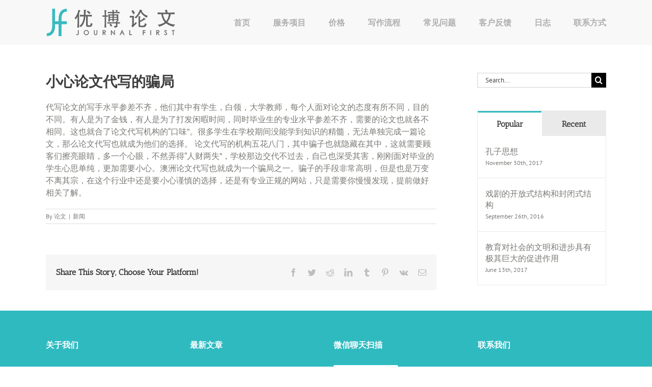

--- FILE ---
content_type: text/html; charset=UTF-8
request_url: https://www.journalfirst.com/be-careful-to-write-papers-scam.html
body_size: 17304
content:
<!DOCTYPE html>
<html class="avada-html-layout-wide avada-html-header-position-top" lang="en-US" prefix="og: http://ogp.me/ns# fb: http://ogp.me/ns/fb#">
<head>
	<meta http-equiv="X-UA-Compatible" content="IE=edge" />
	<meta http-equiv="Content-Type" content="text/html; charset=utf-8"/>
	<meta name="viewport" content="width=device-width, initial-scale=1" />
	<meta name='robots' content='index, follow, max-image-preview:large, max-snippet:-1, max-video-preview:-1' />

	<!-- This site is optimized with the Yoast SEO plugin v26.8 - https://yoast.com/product/yoast-seo-wordpress/ -->
	<title>小心论文代写的骗局 - 澳洲论文代写优博学术服务</title>
	<link rel="canonical" href="https://www.journalfirst.com/be-careful-to-write-papers-scam.html" />
	<meta property="og:locale" content="en_US" />
	<meta property="og:type" content="article" />
	<meta property="og:title" content="小心论文代写的骗局 - 澳洲论文代写优博学术服务" />
	<meta property="og:description" content="代写论文的写手水平参差不齐，他们其中有学生，白领，大学教师，每个人面对论文的态度有所不同，目的不同。有人是为了金钱，有人是为了打发闲暇时间，同时毕业生的专业水平参差不齐，需要的论文也就各不相同。这也就合了论文代写机构的“口味”。很多学生在学校期间没能学到知识的精髓，无法单独完成一篇论文，那么论文代写也就成为他们的选择。 论文代写的机构五花八门，其中骗子也就隐藏在其中，这就需要顾客们擦亮眼睛，多一个心眼，不然弄得“人财两失”，学校那边交代不过去，自己也深受其害，刚刚面对毕业的学生心思单纯，更加需要小心。澳洲论文代写也就成为一个骗局之一。骗子的手段非常高明，但是也是万变不离其宗，在这个行业中还是要小心谨慎的选择，还是有专业正规的网站，只是需要你慢慢发现，提前做好相关了解。" />
	<meta property="og:url" content="https://www.journalfirst.com/be-careful-to-write-papers-scam.html" />
	<meta property="og:site_name" content="澳洲论文代写优博学术服务" />
	<meta property="article:published_time" content="2015-03-24T06:12:45+00:00" />
	<meta name="author" content="论文" />
	<meta name="twitter:label1" content="Written by" />
	<meta name="twitter:data1" content="论文" />
	<script type="application/ld+json" class="yoast-schema-graph">{"@context":"https://schema.org","@graph":[{"@type":"Article","@id":"https://www.journalfirst.com/be-careful-to-write-papers-scam.html#article","isPartOf":{"@id":"https://www.journalfirst.com/be-careful-to-write-papers-scam.html"},"author":{"name":"论文","@id":"https://www.journalfirst.com/#/schema/person/04a84130451e7635ea8d1db3ae7e85b7"},"headline":"小心论文代写的骗局","datePublished":"2015-03-24T06:12:45+00:00","mainEntityOfPage":{"@id":"https://www.journalfirst.com/be-careful-to-write-papers-scam.html"},"wordCount":0,"articleSection":["新闻"],"inLanguage":"en-US"},{"@type":"WebPage","@id":"https://www.journalfirst.com/be-careful-to-write-papers-scam.html","url":"https://www.journalfirst.com/be-careful-to-write-papers-scam.html","name":"小心论文代写的骗局 - 澳洲论文代写优博学术服务","isPartOf":{"@id":"https://www.journalfirst.com/#website"},"datePublished":"2015-03-24T06:12:45+00:00","author":{"@id":"https://www.journalfirst.com/#/schema/person/04a84130451e7635ea8d1db3ae7e85b7"},"breadcrumb":{"@id":"https://www.journalfirst.com/be-careful-to-write-papers-scam.html#breadcrumb"},"inLanguage":"en-US","potentialAction":[{"@type":"ReadAction","target":["https://www.journalfirst.com/be-careful-to-write-papers-scam.html"]}]},{"@type":"BreadcrumbList","@id":"https://www.journalfirst.com/be-careful-to-write-papers-scam.html#breadcrumb","itemListElement":[{"@type":"ListItem","position":1,"name":"Home","item":"https://www.journalfirst.com/"},{"@type":"ListItem","position":2,"name":"论文写作日志","item":"https://www.journalfirst.com/blog"},{"@type":"ListItem","position":3,"name":"小心论文代写的骗局"}]},{"@type":"WebSite","@id":"https://www.journalfirst.com/#website","url":"https://www.journalfirst.com/","name":"澳洲论文代写优博学术服务","description":"专业学术论文代写服务","potentialAction":[{"@type":"SearchAction","target":{"@type":"EntryPoint","urlTemplate":"https://www.journalfirst.com/?s={search_term_string}"},"query-input":{"@type":"PropertyValueSpecification","valueRequired":true,"valueName":"search_term_string"}}],"inLanguage":"en-US"},{"@type":"Person","@id":"https://www.journalfirst.com/#/schema/person/04a84130451e7635ea8d1db3ae7e85b7","name":"论文","image":{"@type":"ImageObject","inLanguage":"en-US","@id":"https://www.journalfirst.com/#/schema/person/image/","url":"https://secure.gravatar.com/avatar/187aeb34058869aa7191fb28e1060e209dbd2eea5eec5b5c6aca77920f74e9e5?s=96&d=mm&r=g","contentUrl":"https://secure.gravatar.com/avatar/187aeb34058869aa7191fb28e1060e209dbd2eea5eec5b5c6aca77920f74e9e5?s=96&d=mm&r=g","caption":"论文"},"url":"https://www.journalfirst.com/author/adminwebz"}]}</script>
	<!-- / Yoast SEO plugin. -->


<link rel="alternate" type="application/rss+xml" title="澳洲论文代写优博学术服务 &raquo; Feed" href="https://www.journalfirst.com/feed" />
<link rel="alternate" type="application/rss+xml" title="澳洲论文代写优博学术服务 &raquo; Comments Feed" href="https://www.journalfirst.com/comments/feed" />
					<link rel="shortcut icon" href="https://www.journalfirst.com/wp-content/uploads/2015/08/favicon-jf.png" type="image/x-icon" />
		
		
		
				<link rel="alternate" type="application/rss+xml" title="澳洲论文代写优博学术服务 &raquo; 小心论文代写的骗局 Comments Feed" href="https://www.journalfirst.com/be-careful-to-write-papers-scam.html/feed" />
<link rel="alternate" title="oEmbed (JSON)" type="application/json+oembed" href="https://www.journalfirst.com/wp-json/oembed/1.0/embed?url=https%3A%2F%2Fwww.journalfirst.com%2Fbe-careful-to-write-papers-scam.html" />
<link rel="alternate" title="oEmbed (XML)" type="text/xml+oembed" href="https://www.journalfirst.com/wp-json/oembed/1.0/embed?url=https%3A%2F%2Fwww.journalfirst.com%2Fbe-careful-to-write-papers-scam.html&#038;format=xml" />

		<meta property="og:title" content="小心论文代写的骗局"/>
		<meta property="og:type" content="article"/>
		<meta property="og:url" content="https://www.journalfirst.com/be-careful-to-write-papers-scam.html"/>
		<meta property="og:site_name" content="澳洲论文代写优博学术服务"/>
		<meta property="og:description" content="代写论文的写手水平参差不齐，他们其中有学生，白领，大学教师，每个人面对论文的态度有所不同，目的不同。有人是为了金钱，有人是为了打发闲暇时间，同时毕业生的专业水平参差不齐，需要的论文也就各不相同。这也就合了论文代写机构的“口味”。很多学生在学校期间没能学到知识的精髓，无法单独完成一篇论文，那么论文代写也就成为他们的选择。 论文代写的机构五花八门，其中骗子也就隐藏在其中，这就需要顾客们擦亮眼睛，多一个心眼，不然弄得“人财两失”，学校那边交代不过去，自己也深受其害，刚刚面对毕业的学生心思单纯，更加需要小心。澳洲论文代写也就成为一个骗局之一。骗子的手段非常高明，但是也是万变不离其宗，在这个行业中还是要小心谨慎的选择，还是有专业正规的网站，只是需要你慢慢发现，提前做好相关了解。"/>

									<meta property="og:image" content="https://www.journalfirst.com/wp-content/uploads/2015/09/Logo-08.svg"/>
							<style id='wp-img-auto-sizes-contain-inline-css' type='text/css'>
img:is([sizes=auto i],[sizes^="auto," i]){contain-intrinsic-size:3000px 1500px}
/*# sourceURL=wp-img-auto-sizes-contain-inline-css */
</style>
<style id='wp-emoji-styles-inline-css' type='text/css'>

	img.wp-smiley, img.emoji {
		display: inline !important;
		border: none !important;
		box-shadow: none !important;
		height: 1em !important;
		width: 1em !important;
		margin: 0 0.07em !important;
		vertical-align: -0.1em !important;
		background: none !important;
		padding: 0 !important;
	}
/*# sourceURL=wp-emoji-styles-inline-css */
</style>
<link rel='stylesheet' id='fusion-dynamic-css-css' href='https://www.journalfirst.com/wp-content/uploads/fusion-styles/729d27e68df0ab1ccccbf7b338a4ba8d.min.css?ver=3.9.1' type='text/css' media='all' />
<script type="text/javascript" src="https://www.journalfirst.com/wp-includes/js/jquery/jquery.min.js?ver=3.7.1" id="jquery-core-js"></script>
<script type="text/javascript" src="https://www.journalfirst.com/wp-includes/js/jquery/jquery-migrate.min.js?ver=3.4.1" id="jquery-migrate-js"></script>
<script type="text/javascript" src="https://www.journalfirst.com/wp-content/plugins/revslider/public/assets/js/rbtools.min.js?ver=6.6.7" async id="tp-tools-js"></script>
<script type="text/javascript" src="https://www.journalfirst.com/wp-content/plugins/revslider/public/assets/js/rs6.min.js?ver=6.6.7" async id="revmin-js"></script>
<link rel="https://api.w.org/" href="https://www.journalfirst.com/wp-json/" /><link rel="alternate" title="JSON" type="application/json" href="https://www.journalfirst.com/wp-json/wp/v2/posts/6635" /><link rel="EditURI" type="application/rsd+xml" title="RSD" href="https://www.journalfirst.com/xmlrpc.php?rsd" />
<link rel='shortlink' href='https://www.journalfirst.com/?p=6635' />
<style type="text/css" id="css-fb-visibility">@media screen and (max-width: 640px){.fusion-no-small-visibility{display:none !important;}body .sm-text-align-center{text-align:center !important;}body .sm-text-align-left{text-align:left !important;}body .sm-text-align-right{text-align:right !important;}body .sm-flex-align-center{justify-content:center !important;}body .sm-flex-align-flex-start{justify-content:flex-start !important;}body .sm-flex-align-flex-end{justify-content:flex-end !important;}body .sm-mx-auto{margin-left:auto !important;margin-right:auto !important;}body .sm-ml-auto{margin-left:auto !important;}body .sm-mr-auto{margin-right:auto !important;}body .fusion-absolute-position-small{position:absolute;top:auto;width:100%;}.awb-sticky.awb-sticky-small{ position: sticky; top: var(--awb-sticky-offset,0); }}@media screen and (min-width: 641px) and (max-width: 1024px){.fusion-no-medium-visibility{display:none !important;}body .md-text-align-center{text-align:center !important;}body .md-text-align-left{text-align:left !important;}body .md-text-align-right{text-align:right !important;}body .md-flex-align-center{justify-content:center !important;}body .md-flex-align-flex-start{justify-content:flex-start !important;}body .md-flex-align-flex-end{justify-content:flex-end !important;}body .md-mx-auto{margin-left:auto !important;margin-right:auto !important;}body .md-ml-auto{margin-left:auto !important;}body .md-mr-auto{margin-right:auto !important;}body .fusion-absolute-position-medium{position:absolute;top:auto;width:100%;}.awb-sticky.awb-sticky-medium{ position: sticky; top: var(--awb-sticky-offset,0); }}@media screen and (min-width: 1025px){.fusion-no-large-visibility{display:none !important;}body .lg-text-align-center{text-align:center !important;}body .lg-text-align-left{text-align:left !important;}body .lg-text-align-right{text-align:right !important;}body .lg-flex-align-center{justify-content:center !important;}body .lg-flex-align-flex-start{justify-content:flex-start !important;}body .lg-flex-align-flex-end{justify-content:flex-end !important;}body .lg-mx-auto{margin-left:auto !important;margin-right:auto !important;}body .lg-ml-auto{margin-left:auto !important;}body .lg-mr-auto{margin-right:auto !important;}body .fusion-absolute-position-large{position:absolute;top:auto;width:100%;}.awb-sticky.awb-sticky-large{ position: sticky; top: var(--awb-sticky-offset,0); }}</style><meta name="generator" content="Powered by Slider Revolution 6.6.7 - responsive, Mobile-Friendly Slider Plugin for WordPress with comfortable drag and drop interface." />
<script>function setREVStartSize(e){
			//window.requestAnimationFrame(function() {
				window.RSIW = window.RSIW===undefined ? window.innerWidth : window.RSIW;
				window.RSIH = window.RSIH===undefined ? window.innerHeight : window.RSIH;
				try {
					var pw = document.getElementById(e.c).parentNode.offsetWidth,
						newh;
					pw = pw===0 || isNaN(pw) || (e.l=="fullwidth" || e.layout=="fullwidth") ? window.RSIW : pw;
					e.tabw = e.tabw===undefined ? 0 : parseInt(e.tabw);
					e.thumbw = e.thumbw===undefined ? 0 : parseInt(e.thumbw);
					e.tabh = e.tabh===undefined ? 0 : parseInt(e.tabh);
					e.thumbh = e.thumbh===undefined ? 0 : parseInt(e.thumbh);
					e.tabhide = e.tabhide===undefined ? 0 : parseInt(e.tabhide);
					e.thumbhide = e.thumbhide===undefined ? 0 : parseInt(e.thumbhide);
					e.mh = e.mh===undefined || e.mh=="" || e.mh==="auto" ? 0 : parseInt(e.mh,0);
					if(e.layout==="fullscreen" || e.l==="fullscreen")
						newh = Math.max(e.mh,window.RSIH);
					else{
						e.gw = Array.isArray(e.gw) ? e.gw : [e.gw];
						for (var i in e.rl) if (e.gw[i]===undefined || e.gw[i]===0) e.gw[i] = e.gw[i-1];
						e.gh = e.el===undefined || e.el==="" || (Array.isArray(e.el) && e.el.length==0)? e.gh : e.el;
						e.gh = Array.isArray(e.gh) ? e.gh : [e.gh];
						for (var i in e.rl) if (e.gh[i]===undefined || e.gh[i]===0) e.gh[i] = e.gh[i-1];
											
						var nl = new Array(e.rl.length),
							ix = 0,
							sl;
						e.tabw = e.tabhide>=pw ? 0 : e.tabw;
						e.thumbw = e.thumbhide>=pw ? 0 : e.thumbw;
						e.tabh = e.tabhide>=pw ? 0 : e.tabh;
						e.thumbh = e.thumbhide>=pw ? 0 : e.thumbh;
						for (var i in e.rl) nl[i] = e.rl[i]<window.RSIW ? 0 : e.rl[i];
						sl = nl[0];
						for (var i in nl) if (sl>nl[i] && nl[i]>0) { sl = nl[i]; ix=i;}
						var m = pw>(e.gw[ix]+e.tabw+e.thumbw) ? 1 : (pw-(e.tabw+e.thumbw)) / (e.gw[ix]);
						newh =  (e.gh[ix] * m) + (e.tabh + e.thumbh);
					}
					var el = document.getElementById(e.c);
					if (el!==null && el) el.style.height = newh+"px";
					el = document.getElementById(e.c+"_wrapper");
					if (el!==null && el) {
						el.style.height = newh+"px";
						el.style.display = "block";
					}
				} catch(e){
					console.log("Failure at Presize of Slider:" + e)
				}
			//});
		  };</script>
		<script type="text/javascript">
			var doc = document.documentElement;
			doc.setAttribute( 'data-useragent', navigator.userAgent );
		</script>
		
	<style id='global-styles-inline-css' type='text/css'>
:root{--wp--preset--aspect-ratio--square: 1;--wp--preset--aspect-ratio--4-3: 4/3;--wp--preset--aspect-ratio--3-4: 3/4;--wp--preset--aspect-ratio--3-2: 3/2;--wp--preset--aspect-ratio--2-3: 2/3;--wp--preset--aspect-ratio--16-9: 16/9;--wp--preset--aspect-ratio--9-16: 9/16;--wp--preset--color--black: #000000;--wp--preset--color--cyan-bluish-gray: #abb8c3;--wp--preset--color--white: #ffffff;--wp--preset--color--pale-pink: #f78da7;--wp--preset--color--vivid-red: #cf2e2e;--wp--preset--color--luminous-vivid-orange: #ff6900;--wp--preset--color--luminous-vivid-amber: #fcb900;--wp--preset--color--light-green-cyan: #7bdcb5;--wp--preset--color--vivid-green-cyan: #00d084;--wp--preset--color--pale-cyan-blue: #8ed1fc;--wp--preset--color--vivid-cyan-blue: #0693e3;--wp--preset--color--vivid-purple: #9b51e0;--wp--preset--gradient--vivid-cyan-blue-to-vivid-purple: linear-gradient(135deg,rgb(6,147,227) 0%,rgb(155,81,224) 100%);--wp--preset--gradient--light-green-cyan-to-vivid-green-cyan: linear-gradient(135deg,rgb(122,220,180) 0%,rgb(0,208,130) 100%);--wp--preset--gradient--luminous-vivid-amber-to-luminous-vivid-orange: linear-gradient(135deg,rgb(252,185,0) 0%,rgb(255,105,0) 100%);--wp--preset--gradient--luminous-vivid-orange-to-vivid-red: linear-gradient(135deg,rgb(255,105,0) 0%,rgb(207,46,46) 100%);--wp--preset--gradient--very-light-gray-to-cyan-bluish-gray: linear-gradient(135deg,rgb(238,238,238) 0%,rgb(169,184,195) 100%);--wp--preset--gradient--cool-to-warm-spectrum: linear-gradient(135deg,rgb(74,234,220) 0%,rgb(151,120,209) 20%,rgb(207,42,186) 40%,rgb(238,44,130) 60%,rgb(251,105,98) 80%,rgb(254,248,76) 100%);--wp--preset--gradient--blush-light-purple: linear-gradient(135deg,rgb(255,206,236) 0%,rgb(152,150,240) 100%);--wp--preset--gradient--blush-bordeaux: linear-gradient(135deg,rgb(254,205,165) 0%,rgb(254,45,45) 50%,rgb(107,0,62) 100%);--wp--preset--gradient--luminous-dusk: linear-gradient(135deg,rgb(255,203,112) 0%,rgb(199,81,192) 50%,rgb(65,88,208) 100%);--wp--preset--gradient--pale-ocean: linear-gradient(135deg,rgb(255,245,203) 0%,rgb(182,227,212) 50%,rgb(51,167,181) 100%);--wp--preset--gradient--electric-grass: linear-gradient(135deg,rgb(202,248,128) 0%,rgb(113,206,126) 100%);--wp--preset--gradient--midnight: linear-gradient(135deg,rgb(2,3,129) 0%,rgb(40,116,252) 100%);--wp--preset--font-size--small: 12px;--wp--preset--font-size--medium: 20px;--wp--preset--font-size--large: 24px;--wp--preset--font-size--x-large: 42px;--wp--preset--font-size--normal: 16px;--wp--preset--font-size--xlarge: 32px;--wp--preset--font-size--huge: 48px;--wp--preset--spacing--20: 0.44rem;--wp--preset--spacing--30: 0.67rem;--wp--preset--spacing--40: 1rem;--wp--preset--spacing--50: 1.5rem;--wp--preset--spacing--60: 2.25rem;--wp--preset--spacing--70: 3.38rem;--wp--preset--spacing--80: 5.06rem;--wp--preset--shadow--natural: 6px 6px 9px rgba(0, 0, 0, 0.2);--wp--preset--shadow--deep: 12px 12px 50px rgba(0, 0, 0, 0.4);--wp--preset--shadow--sharp: 6px 6px 0px rgba(0, 0, 0, 0.2);--wp--preset--shadow--outlined: 6px 6px 0px -3px rgb(255, 255, 255), 6px 6px rgb(0, 0, 0);--wp--preset--shadow--crisp: 6px 6px 0px rgb(0, 0, 0);}:where(.is-layout-flex){gap: 0.5em;}:where(.is-layout-grid){gap: 0.5em;}body .is-layout-flex{display: flex;}.is-layout-flex{flex-wrap: wrap;align-items: center;}.is-layout-flex > :is(*, div){margin: 0;}body .is-layout-grid{display: grid;}.is-layout-grid > :is(*, div){margin: 0;}:where(.wp-block-columns.is-layout-flex){gap: 2em;}:where(.wp-block-columns.is-layout-grid){gap: 2em;}:where(.wp-block-post-template.is-layout-flex){gap: 1.25em;}:where(.wp-block-post-template.is-layout-grid){gap: 1.25em;}.has-black-color{color: var(--wp--preset--color--black) !important;}.has-cyan-bluish-gray-color{color: var(--wp--preset--color--cyan-bluish-gray) !important;}.has-white-color{color: var(--wp--preset--color--white) !important;}.has-pale-pink-color{color: var(--wp--preset--color--pale-pink) !important;}.has-vivid-red-color{color: var(--wp--preset--color--vivid-red) !important;}.has-luminous-vivid-orange-color{color: var(--wp--preset--color--luminous-vivid-orange) !important;}.has-luminous-vivid-amber-color{color: var(--wp--preset--color--luminous-vivid-amber) !important;}.has-light-green-cyan-color{color: var(--wp--preset--color--light-green-cyan) !important;}.has-vivid-green-cyan-color{color: var(--wp--preset--color--vivid-green-cyan) !important;}.has-pale-cyan-blue-color{color: var(--wp--preset--color--pale-cyan-blue) !important;}.has-vivid-cyan-blue-color{color: var(--wp--preset--color--vivid-cyan-blue) !important;}.has-vivid-purple-color{color: var(--wp--preset--color--vivid-purple) !important;}.has-black-background-color{background-color: var(--wp--preset--color--black) !important;}.has-cyan-bluish-gray-background-color{background-color: var(--wp--preset--color--cyan-bluish-gray) !important;}.has-white-background-color{background-color: var(--wp--preset--color--white) !important;}.has-pale-pink-background-color{background-color: var(--wp--preset--color--pale-pink) !important;}.has-vivid-red-background-color{background-color: var(--wp--preset--color--vivid-red) !important;}.has-luminous-vivid-orange-background-color{background-color: var(--wp--preset--color--luminous-vivid-orange) !important;}.has-luminous-vivid-amber-background-color{background-color: var(--wp--preset--color--luminous-vivid-amber) !important;}.has-light-green-cyan-background-color{background-color: var(--wp--preset--color--light-green-cyan) !important;}.has-vivid-green-cyan-background-color{background-color: var(--wp--preset--color--vivid-green-cyan) !important;}.has-pale-cyan-blue-background-color{background-color: var(--wp--preset--color--pale-cyan-blue) !important;}.has-vivid-cyan-blue-background-color{background-color: var(--wp--preset--color--vivid-cyan-blue) !important;}.has-vivid-purple-background-color{background-color: var(--wp--preset--color--vivid-purple) !important;}.has-black-border-color{border-color: var(--wp--preset--color--black) !important;}.has-cyan-bluish-gray-border-color{border-color: var(--wp--preset--color--cyan-bluish-gray) !important;}.has-white-border-color{border-color: var(--wp--preset--color--white) !important;}.has-pale-pink-border-color{border-color: var(--wp--preset--color--pale-pink) !important;}.has-vivid-red-border-color{border-color: var(--wp--preset--color--vivid-red) !important;}.has-luminous-vivid-orange-border-color{border-color: var(--wp--preset--color--luminous-vivid-orange) !important;}.has-luminous-vivid-amber-border-color{border-color: var(--wp--preset--color--luminous-vivid-amber) !important;}.has-light-green-cyan-border-color{border-color: var(--wp--preset--color--light-green-cyan) !important;}.has-vivid-green-cyan-border-color{border-color: var(--wp--preset--color--vivid-green-cyan) !important;}.has-pale-cyan-blue-border-color{border-color: var(--wp--preset--color--pale-cyan-blue) !important;}.has-vivid-cyan-blue-border-color{border-color: var(--wp--preset--color--vivid-cyan-blue) !important;}.has-vivid-purple-border-color{border-color: var(--wp--preset--color--vivid-purple) !important;}.has-vivid-cyan-blue-to-vivid-purple-gradient-background{background: var(--wp--preset--gradient--vivid-cyan-blue-to-vivid-purple) !important;}.has-light-green-cyan-to-vivid-green-cyan-gradient-background{background: var(--wp--preset--gradient--light-green-cyan-to-vivid-green-cyan) !important;}.has-luminous-vivid-amber-to-luminous-vivid-orange-gradient-background{background: var(--wp--preset--gradient--luminous-vivid-amber-to-luminous-vivid-orange) !important;}.has-luminous-vivid-orange-to-vivid-red-gradient-background{background: var(--wp--preset--gradient--luminous-vivid-orange-to-vivid-red) !important;}.has-very-light-gray-to-cyan-bluish-gray-gradient-background{background: var(--wp--preset--gradient--very-light-gray-to-cyan-bluish-gray) !important;}.has-cool-to-warm-spectrum-gradient-background{background: var(--wp--preset--gradient--cool-to-warm-spectrum) !important;}.has-blush-light-purple-gradient-background{background: var(--wp--preset--gradient--blush-light-purple) !important;}.has-blush-bordeaux-gradient-background{background: var(--wp--preset--gradient--blush-bordeaux) !important;}.has-luminous-dusk-gradient-background{background: var(--wp--preset--gradient--luminous-dusk) !important;}.has-pale-ocean-gradient-background{background: var(--wp--preset--gradient--pale-ocean) !important;}.has-electric-grass-gradient-background{background: var(--wp--preset--gradient--electric-grass) !important;}.has-midnight-gradient-background{background: var(--wp--preset--gradient--midnight) !important;}.has-small-font-size{font-size: var(--wp--preset--font-size--small) !important;}.has-medium-font-size{font-size: var(--wp--preset--font-size--medium) !important;}.has-large-font-size{font-size: var(--wp--preset--font-size--large) !important;}.has-x-large-font-size{font-size: var(--wp--preset--font-size--x-large) !important;}
/*# sourceURL=global-styles-inline-css */
</style>
<style id='wp-block-library-inline-css' type='text/css'>
:root{--wp-block-synced-color:#7a00df;--wp-block-synced-color--rgb:122,0,223;--wp-bound-block-color:var(--wp-block-synced-color);--wp-editor-canvas-background:#ddd;--wp-admin-theme-color:#007cba;--wp-admin-theme-color--rgb:0,124,186;--wp-admin-theme-color-darker-10:#006ba1;--wp-admin-theme-color-darker-10--rgb:0,107,160.5;--wp-admin-theme-color-darker-20:#005a87;--wp-admin-theme-color-darker-20--rgb:0,90,135;--wp-admin-border-width-focus:2px}@media (min-resolution:192dpi){:root{--wp-admin-border-width-focus:1.5px}}.wp-element-button{cursor:pointer}:root .has-very-light-gray-background-color{background-color:#eee}:root .has-very-dark-gray-background-color{background-color:#313131}:root .has-very-light-gray-color{color:#eee}:root .has-very-dark-gray-color{color:#313131}:root .has-vivid-green-cyan-to-vivid-cyan-blue-gradient-background{background:linear-gradient(135deg,#00d084,#0693e3)}:root .has-purple-crush-gradient-background{background:linear-gradient(135deg,#34e2e4,#4721fb 50%,#ab1dfe)}:root .has-hazy-dawn-gradient-background{background:linear-gradient(135deg,#faaca8,#dad0ec)}:root .has-subdued-olive-gradient-background{background:linear-gradient(135deg,#fafae1,#67a671)}:root .has-atomic-cream-gradient-background{background:linear-gradient(135deg,#fdd79a,#004a59)}:root .has-nightshade-gradient-background{background:linear-gradient(135deg,#330968,#31cdcf)}:root .has-midnight-gradient-background{background:linear-gradient(135deg,#020381,#2874fc)}:root{--wp--preset--font-size--normal:16px;--wp--preset--font-size--huge:42px}.has-regular-font-size{font-size:1em}.has-larger-font-size{font-size:2.625em}.has-normal-font-size{font-size:var(--wp--preset--font-size--normal)}.has-huge-font-size{font-size:var(--wp--preset--font-size--huge)}.has-text-align-center{text-align:center}.has-text-align-left{text-align:left}.has-text-align-right{text-align:right}.has-fit-text{white-space:nowrap!important}#end-resizable-editor-section{display:none}.aligncenter{clear:both}.items-justified-left{justify-content:flex-start}.items-justified-center{justify-content:center}.items-justified-right{justify-content:flex-end}.items-justified-space-between{justify-content:space-between}.screen-reader-text{border:0;clip-path:inset(50%);height:1px;margin:-1px;overflow:hidden;padding:0;position:absolute;width:1px;word-wrap:normal!important}.screen-reader-text:focus{background-color:#ddd;clip-path:none;color:#444;display:block;font-size:1em;height:auto;left:5px;line-height:normal;padding:15px 23px 14px;text-decoration:none;top:5px;width:auto;z-index:100000}html :where(.has-border-color){border-style:solid}html :where([style*=border-top-color]){border-top-style:solid}html :where([style*=border-right-color]){border-right-style:solid}html :where([style*=border-bottom-color]){border-bottom-style:solid}html :where([style*=border-left-color]){border-left-style:solid}html :where([style*=border-width]){border-style:solid}html :where([style*=border-top-width]){border-top-style:solid}html :where([style*=border-right-width]){border-right-style:solid}html :where([style*=border-bottom-width]){border-bottom-style:solid}html :where([style*=border-left-width]){border-left-style:solid}html :where(img[class*=wp-image-]){height:auto;max-width:100%}:where(figure){margin:0 0 1em}html :where(.is-position-sticky){--wp-admin--admin-bar--position-offset:var(--wp-admin--admin-bar--height,0px)}@media screen and (max-width:600px){html :where(.is-position-sticky){--wp-admin--admin-bar--position-offset:0px}}
/*wp_block_styles_on_demand_placeholder:6970816f5fd36*/
/*# sourceURL=wp-block-library-inline-css */
</style>
<style id='wp-block-library-theme-inline-css' type='text/css'>
.wp-block-audio :where(figcaption){color:#555;font-size:13px;text-align:center}.is-dark-theme .wp-block-audio :where(figcaption){color:#ffffffa6}.wp-block-audio{margin:0 0 1em}.wp-block-code{border:1px solid #ccc;border-radius:4px;font-family:Menlo,Consolas,monaco,monospace;padding:.8em 1em}.wp-block-embed :where(figcaption){color:#555;font-size:13px;text-align:center}.is-dark-theme .wp-block-embed :where(figcaption){color:#ffffffa6}.wp-block-embed{margin:0 0 1em}.blocks-gallery-caption{color:#555;font-size:13px;text-align:center}.is-dark-theme .blocks-gallery-caption{color:#ffffffa6}:root :where(.wp-block-image figcaption){color:#555;font-size:13px;text-align:center}.is-dark-theme :root :where(.wp-block-image figcaption){color:#ffffffa6}.wp-block-image{margin:0 0 1em}.wp-block-pullquote{border-bottom:4px solid;border-top:4px solid;color:currentColor;margin-bottom:1.75em}.wp-block-pullquote :where(cite),.wp-block-pullquote :where(footer),.wp-block-pullquote__citation{color:currentColor;font-size:.8125em;font-style:normal;text-transform:uppercase}.wp-block-quote{border-left:.25em solid;margin:0 0 1.75em;padding-left:1em}.wp-block-quote cite,.wp-block-quote footer{color:currentColor;font-size:.8125em;font-style:normal;position:relative}.wp-block-quote:where(.has-text-align-right){border-left:none;border-right:.25em solid;padding-left:0;padding-right:1em}.wp-block-quote:where(.has-text-align-center){border:none;padding-left:0}.wp-block-quote.is-large,.wp-block-quote.is-style-large,.wp-block-quote:where(.is-style-plain){border:none}.wp-block-search .wp-block-search__label{font-weight:700}.wp-block-search__button{border:1px solid #ccc;padding:.375em .625em}:where(.wp-block-group.has-background){padding:1.25em 2.375em}.wp-block-separator.has-css-opacity{opacity:.4}.wp-block-separator{border:none;border-bottom:2px solid;margin-left:auto;margin-right:auto}.wp-block-separator.has-alpha-channel-opacity{opacity:1}.wp-block-separator:not(.is-style-wide):not(.is-style-dots){width:100px}.wp-block-separator.has-background:not(.is-style-dots){border-bottom:none;height:1px}.wp-block-separator.has-background:not(.is-style-wide):not(.is-style-dots){height:2px}.wp-block-table{margin:0 0 1em}.wp-block-table td,.wp-block-table th{word-break:normal}.wp-block-table :where(figcaption){color:#555;font-size:13px;text-align:center}.is-dark-theme .wp-block-table :where(figcaption){color:#ffffffa6}.wp-block-video :where(figcaption){color:#555;font-size:13px;text-align:center}.is-dark-theme .wp-block-video :where(figcaption){color:#ffffffa6}.wp-block-video{margin:0 0 1em}:root :where(.wp-block-template-part.has-background){margin-bottom:0;margin-top:0;padding:1.25em 2.375em}
/*# sourceURL=/wp-includes/css/dist/block-library/theme.min.css */
</style>
<style id='classic-theme-styles-inline-css' type='text/css'>
/*! This file is auto-generated */
.wp-block-button__link{color:#fff;background-color:#32373c;border-radius:9999px;box-shadow:none;text-decoration:none;padding:calc(.667em + 2px) calc(1.333em + 2px);font-size:1.125em}.wp-block-file__button{background:#32373c;color:#fff;text-decoration:none}
/*# sourceURL=/wp-includes/css/classic-themes.min.css */
</style>
<link rel='stylesheet' id='rs-plugin-settings-css' href='https://www.journalfirst.com/wp-content/plugins/revslider/public/assets/css/rs6.css?ver=6.6.7' type='text/css' media='all' />
<style id='rs-plugin-settings-inline-css' type='text/css'>
.tp-caption a{color:#ff7302;text-shadow:none;-webkit-transition:all 0.2s ease-out;-moz-transition:all 0.2s ease-out;-o-transition:all 0.2s ease-out;-ms-transition:all 0.2s ease-out}.tp-caption a:hover{color:#ffa902}
/*# sourceURL=rs-plugin-settings-inline-css */
</style>
</head>

<body class="wp-singular post-template-default single single-post postid-6635 single-format-standard wp-theme-Avada wp-child-theme-Avada-Child-Theme has-sidebar fusion-image-hovers fusion-pagination-sizing fusion-button_type-flat fusion-button_span-no fusion-button_gradient-linear avada-image-rollover-circle-yes avada-image-rollover-no fusion-body ltr fusion-sticky-header no-tablet-sticky-header no-mobile-sticky-header no-mobile-slidingbar no-desktop-totop no-mobile-totop fusion-disable-outline fusion-sub-menu-fade mobile-logo-pos-left layout-wide-mode avada-has-boxed-modal-shadow-none layout-scroll-offset-full avada-has-zero-margin-offset-top fusion-top-header menu-text-align-left mobile-menu-design-modern fusion-show-pagination-text fusion-header-layout-v1 avada-responsive avada-footer-fx-bg-parallax avada-menu-highlight-style-bar fusion-search-form-classic fusion-main-menu-search-dropdown fusion-avatar-square avada-sticky-shrinkage avada-dropdown-styles avada-blog-layout-medium avada-blog-archive-layout-medium avada-header-shadow-no avada-menu-icon-position-left avada-has-mainmenu-dropdown-divider avada-has-breadcrumb-mobile-hidden avada-has-titlebar-hide avada-has-pagination-padding avada-flyout-menu-direction-fade avada-ec-views-v1" data-awb-post-id="6635">
		<a class="skip-link screen-reader-text" href="#content">Skip to content</a>

	<div id="boxed-wrapper">
				
		<div id="wrapper" class="fusion-wrapper">
			<div id="home" style="position:relative;top:-1px;"></div>
							
					
			<header class="fusion-header-wrapper">
				<div class="fusion-header-v1 fusion-logo-alignment fusion-logo-left fusion-sticky-menu- fusion-sticky-logo-1 fusion-mobile-logo-1  fusion-mobile-menu-design-modern">
					<div class="fusion-header-sticky-height"></div>
<div class="fusion-header">
	<div class="fusion-row">
					<div class="fusion-logo" data-margin-top="15px" data-margin-bottom="15px" data-margin-left="0px" data-margin-right="0px">
			<a class="fusion-logo-link"  href="https://www.journalfirst.com/" >

						<!-- standard logo -->
			<img src="https://www.journalfirst.com/wp-content/uploads/2015/09/Logo-08.svg" srcset="https://www.journalfirst.com/wp-content/uploads/2015/09/Logo-08.svg 1x" width="" height="" alt="澳洲论文代写优博学术服务 Logo" data-retina_logo_url="" class="fusion-standard-logo" />

											<!-- mobile logo -->
				<img src="https://www.journalfirst.com/wp-content/uploads/2015/09/Logo-08.svg" srcset="https://www.journalfirst.com/wp-content/uploads/2015/09/Logo-08.svg 1x" width="" height="" alt="澳洲论文代写优博学术服务 Logo" data-retina_logo_url="" class="fusion-mobile-logo" />
			
											<!-- sticky header logo -->
				<img src="https://www.journalfirst.com/wp-content/uploads/2015/09/Logo-08.svg" srcset="https://www.journalfirst.com/wp-content/uploads/2015/09/Logo-08.svg 1x" width="" height="" alt="澳洲论文代写优博学术服务 Logo" data-retina_logo_url="" class="fusion-sticky-logo" />
					</a>
		</div>		<nav class="fusion-main-menu" aria-label="Main Menu"><ul id="menu-main-nav" class="fusion-menu"><li  id="menu-item-6073"  class="menu-item menu-item-type-post_type menu-item-object-page menu-item-home menu-item-6073"  data-item-id="6073"><a  href="https://www.journalfirst.com/" class="fusion-bar-highlight"><span class="menu-text">首页</span></a></li><li  id="menu-item-6077"  class="menu-item menu-item-type-post_type menu-item-object-page menu-item-6077"  data-item-id="6077"><a  href="https://www.journalfirst.com/services" class="fusion-bar-highlight"><span class="menu-text">服务项目</span></a></li><li  id="menu-item-6074"  class="menu-item menu-item-type-post_type menu-item-object-page menu-item-6074"  data-item-id="6074"><a  href="https://www.journalfirst.com/prices" class="fusion-bar-highlight"><span class="menu-text">价格</span></a></li><li  id="menu-item-6075"  class="menu-item menu-item-type-post_type menu-item-object-page menu-item-6075"  data-item-id="6075"><a  href="https://www.journalfirst.com/procedures" class="fusion-bar-highlight"><span class="menu-text">写作流程</span></a></li><li  id="menu-item-6076"  class="menu-item menu-item-type-post_type menu-item-object-page menu-item-6076"  data-item-id="6076"><a  href="https://www.journalfirst.com/faqs" class="fusion-bar-highlight"><span class="menu-text">常见问题</span></a></li><li  id="menu-item-7212"  class="menu-item menu-item-type-post_type menu-item-object-page menu-item-7212"  data-item-id="7212"><a  href="https://www.journalfirst.com/customer-feedback" class="fusion-bar-highlight"><span class="menu-text">客户反馈</span></a></li><li  id="menu-item-7032"  class="menu-item menu-item-type-post_type menu-item-object-page current_page_parent menu-item-7032"  data-item-id="7032"><a  href="https://www.journalfirst.com/blog" class="fusion-bar-highlight"><span class="menu-text">日志</span></a></li><li  id="menu-item-6078"  class="menu-item menu-item-type-post_type menu-item-object-page menu-item-6078"  data-item-id="6078"><a  href="https://www.journalfirst.com/contact" class="fusion-bar-highlight"><span class="menu-text">联系方式</span></a></li></ul></nav>	<div class="fusion-mobile-menu-icons">
							<a href="#" class="fusion-icon awb-icon-bars" aria-label="Toggle mobile menu" aria-expanded="false"></a>
		
		
		
			</div>

<nav class="fusion-mobile-nav-holder fusion-mobile-menu-text-align-left" aria-label="Main Menu Mobile"></nav>

					</div>
</div>
				</div>
				<div class="fusion-clearfix"></div>
			</header>
								
							<div id="sliders-container" class="fusion-slider-visibility">
					</div>
				
					
							
			
						<main id="main" class="clearfix ">
				<div class="fusion-row" style="">

<section id="content" style="float: left;">
	
					<article id="post-6635" class="post post-6635 type-post status-publish format-standard hentry category-news">
						
				
															<h1 class="entry-title fusion-post-title">小心论文代写的骗局</h1>										<div class="post-content">
				<p>代写论文的写手水平参差不齐，他们其中有学生，白领，大学教师，每个人面对论文的态度有所不同，目的不同。有人是为了金钱，有人是为了打发闲暇时间，同时毕业生的专业水平参差不齐，需要的论文也就各不相同。这也就合了论文代写机构的“口味”。很多学生在学校期间没能学到知识的精髓，无法单独完成一篇论文，那么论文代写也就成为他们的选择。 论文代写的机构五花八门，其中骗子也就隐藏在其中，这就需要顾客们擦亮眼睛，多一个心眼，不然弄得“人财两失”，学校那边交代不过去，自己也深受其害，刚刚面对毕业的学生心思单纯，更加需要小心。澳洲论文代写也就成为一个骗局之一。骗子的手段非常高明，但是也是万变不离其宗，在这个行业中还是要小心谨慎的选择，还是有专业正规的网站，只是需要你慢慢发现，提前做好相关了解。</p>
							</div>

												<div class="fusion-meta-info"><div class="fusion-meta-info-wrapper"><span class="updated rich-snippet-hidden">2015-02-16T15:32:30+00:00</span>By <span class="vcard"><span class="fn"><a href="https://www.journalfirst.com/author/adminwebz" title="Posts by 论文" rel="author">论文</a></span></span><span class="fusion-inline-sep">|</span><a href="https://www.journalfirst.com/category/news" rel="category tag">新闻</a><span class="fusion-inline-sep">|</span></div></div>													<div class="fusion-sharing-box fusion-theme-sharing-box fusion-single-sharing-box">
		<h4>Share This Story, Choose Your Platform!</h4>
		<div class="fusion-social-networks"><div class="fusion-social-networks-wrapper"><a  class="fusion-social-network-icon fusion-tooltip fusion-facebook awb-icon-facebook" style="color:var(--sharing_social_links_icon_color);" data-placement="top" data-title="Facebook" data-toggle="tooltip" title="Facebook" href="https://www.facebook.com/sharer.php?u=https%3A%2F%2Fwww.journalfirst.com%2Fbe-careful-to-write-papers-scam.html&amp;t=%E5%B0%8F%E5%BF%83%E8%AE%BA%E6%96%87%E4%BB%A3%E5%86%99%E7%9A%84%E9%AA%97%E5%B1%80" target="_blank" rel="noreferrer nofollow"><span class="screen-reader-text">Facebook</span></a><a  class="fusion-social-network-icon fusion-tooltip fusion-twitter awb-icon-twitter" style="color:var(--sharing_social_links_icon_color);" data-placement="top" data-title="Twitter" data-toggle="tooltip" title="Twitter" href="https://twitter.com/share?url=https%3A%2F%2Fwww.journalfirst.com%2Fbe-careful-to-write-papers-scam.html&amp;text=%E5%B0%8F%E5%BF%83%E8%AE%BA%E6%96%87%E4%BB%A3%E5%86%99%E7%9A%84%E9%AA%97%E5%B1%80" target="_blank" rel="noopener noreferrer nofollow"><span class="screen-reader-text">Twitter</span></a><a  class="fusion-social-network-icon fusion-tooltip fusion-reddit awb-icon-reddit" style="color:var(--sharing_social_links_icon_color);" data-placement="top" data-title="Reddit" data-toggle="tooltip" title="Reddit" href="https://reddit.com/submit?url=https://www.journalfirst.com/be-careful-to-write-papers-scam.html&amp;title=%E5%B0%8F%E5%BF%83%E8%AE%BA%E6%96%87%E4%BB%A3%E5%86%99%E7%9A%84%E9%AA%97%E5%B1%80" target="_blank" rel="noopener noreferrer nofollow"><span class="screen-reader-text">Reddit</span></a><a  class="fusion-social-network-icon fusion-tooltip fusion-linkedin awb-icon-linkedin" style="color:var(--sharing_social_links_icon_color);" data-placement="top" data-title="LinkedIn" data-toggle="tooltip" title="LinkedIn" href="https://www.linkedin.com/shareArticle?mini=true&amp;url=https%3A%2F%2Fwww.journalfirst.com%2Fbe-careful-to-write-papers-scam.html&amp;title=%E5%B0%8F%E5%BF%83%E8%AE%BA%E6%96%87%E4%BB%A3%E5%86%99%E7%9A%84%E9%AA%97%E5%B1%80&amp;summary=%E4%BB%A3%E5%86%99%E8%AE%BA%E6%96%87%E7%9A%84%E5%86%99%E6%89%8B%E6%B0%B4%E5%B9%B3%E5%8F%82%E5%B7%AE%E4%B8%8D%E9%BD%90%EF%BC%8C%E4%BB%96%E4%BB%AC%E5%85%B6%E4%B8%AD%E6%9C%89%E5%AD%A6%E7%94%9F%EF%BC%8C%E7%99%BD%E9%A2%86%EF%BC%8C%E5%A4%A7%E5%AD%A6%E6%95%99%E5%B8%88%EF%BC%8C%E6%AF%8F%E4%B8%AA%E4%BA%BA%E9%9D%A2%E5%AF%B9%E8%AE%BA%E6%96%87%E7%9A%84%E6%80%81%E5%BA%A6%E6%9C%89%E6%89%80%E4%B8%8D%E5%90%8C%EF%BC%8C%E7%9B%AE%E7%9A%84%E4%B8%8D%E5%90%8C%E3%80%82%E6%9C%89%E4%BA%BA%E6%98%AF%E4%B8%BA%E4%BA%86%E9%87%91%E9%92%B1%EF%BC%8C%E6%9C%89%E4%BA%BA%E6%98%AF%E4%B8%BA%E4%BA%86%E6%89%93%E5%8F%91%E9%97%B2%E6%9A%87%E6%97%B6%E9%97%B4%EF%BC%8C%E5%90%8C%E6%97%B6%E6%AF%95%E4%B8%9A%E7%94%9F%E7%9A%84%E4%B8%93%E4%B8%9A%E6%B0%B4%E5%B9%B3%E5%8F%82%E5%B7%AE%E4%B8%8D%E9%BD%90%EF%BC%8C%E9%9C%80%E8%A6%81%E7%9A%84%E8%AE%BA%E6%96%87%E4%B9%9F%E5%B0%B1%E5%90%84%E4%B8%8D%E7%9B%B8%E5%90%8C%E3%80%82%E8%BF%99%E4%B9%9F%E5%B0%B1%E5%90%88%E4%BA%86%E8%AE%BA%E6%96%87%E4%BB%A3%E5%86%99%E6%9C%BA%E6%9E%84%E7%9A%84%E2%80%9C%E5%8F%A3%E5%91%B3%E2%80%9D%E3%80%82%E5%BE%88%E5%A4%9A%E5%AD%A6%E7%94%9F%E5%9C%A8%E5%AD%A6%E6%A0%A1%E6%9C%9F%E9%97%B4%E6%B2%A1%E8%83%BD%E5%AD%A6%E5%88%B0%E7%9F%A5%E8%AF%86%E7%9A%84%E7%B2%BE%E9%AB%93%EF%BC%8C%E6%97%A0%E6%B3%95%E5%8D%95%E7%8B%AC%E5%AE%8C%E6%88%90%E4%B8%80%E7%AF%87%E8%AE%BA%E6%96%87%EF%BC%8C%E9%82%A3%E4%B9%88%E8%AE%BA%E6%96%87%E4%BB%A3%E5%86%99%E4%B9%9F%E5%B0%B1%E6%88%90%E4%B8%BA%E4%BB%96%E4%BB%AC%E7%9A%84%E9%80%89%E6%8B%A9%E3%80%82%20%E8%AE%BA%E6%96%87%E4%BB%A3%E5%86%99%E7%9A%84%E6%9C%BA%E6%9E%84%E4%BA%94%E8%8A%B1%E5%85%AB%E9%97%A8%EF%BC%8C%E5%85%B6%E4%B8%AD%E9%AA%97%E5%AD%90%E4%B9%9F%E5%B0%B1%E9%9A%90%E8%97%8F%E5%9C%A8%E5%85%B6%E4%B8%AD%EF%BC%8C%E8%BF%99%E5%B0%B1%E9%9C%80%E8%A6%81%E9%A1%BE%E5%AE%A2%E4%BB%AC%E6%93%A6%E4%BA%AE%E7%9C%BC%E7%9D%9B%EF%BC%8C%E5%A4%9A%E4%B8%80%E4%B8%AA%E5%BF%83%E7%9C%BC%EF%BC%8C%E4%B8%8D%E7%84%B6%E5%BC%84%E5%BE%97%E2%80%9C%E4%BA%BA%E8%B4%A2%E4%B8%A4%E5%A4%B1%E2%80%9D%EF%BC%8C%E5%AD%A6%E6%A0%A1%E9%82%A3%E8%BE%B9%E4%BA%A4%E4%BB%A3%E4%B8%8D%E8%BF%87%E5%8E%BB%EF%BC%8C%E8%87%AA%E5%B7%B1%E4%B9%9F%E6%B7%B1%E5%8F%97%E5%85%B6%E5%AE%B3%EF%BC%8C%E5%88%9A%E5%88%9A%E9%9D%A2%E5%AF%B9%E6%AF%95%E4%B8%9A%E7%9A%84%E5%AD%A6%E7%94%9F%E5%BF%83%E6%80%9D%E5%8D%95%E7%BA%AF%EF%BC%8C%E6%9B%B4%E5%8A%A0%E9%9C%80%E8%A6%81%E5%B0%8F%E5%BF%83%E3%80%82%E6%BE%B3%E6%B4%B2%E8%AE%BA" target="_blank" rel="noopener noreferrer nofollow"><span class="screen-reader-text">LinkedIn</span></a><a  class="fusion-social-network-icon fusion-tooltip fusion-tumblr awb-icon-tumblr" style="color:var(--sharing_social_links_icon_color);" data-placement="top" data-title="Tumblr" data-toggle="tooltip" title="Tumblr" href="https://www.tumblr.com/share/link?url=https%3A%2F%2Fwww.journalfirst.com%2Fbe-careful-to-write-papers-scam.html&amp;name=%E5%B0%8F%E5%BF%83%E8%AE%BA%E6%96%87%E4%BB%A3%E5%86%99%E7%9A%84%E9%AA%97%E5%B1%80&amp;description=%E4%BB%A3%E5%86%99%E8%AE%BA%E6%96%87%E7%9A%84%E5%86%99%E6%89%8B%E6%B0%B4%E5%B9%B3%E5%8F%82%E5%B7%AE%E4%B8%8D%E9%BD%90%EF%BC%8C%E4%BB%96%E4%BB%AC%E5%85%B6%E4%B8%AD%E6%9C%89%E5%AD%A6%E7%94%9F%EF%BC%8C%E7%99%BD%E9%A2%86%EF%BC%8C%E5%A4%A7%E5%AD%A6%E6%95%99%E5%B8%88%EF%BC%8C%E6%AF%8F%E4%B8%AA%E4%BA%BA%E9%9D%A2%E5%AF%B9%E8%AE%BA%E6%96%87%E7%9A%84%E6%80%81%E5%BA%A6%E6%9C%89%E6%89%80%E4%B8%8D%E5%90%8C%EF%BC%8C%E7%9B%AE%E7%9A%84%E4%B8%8D%E5%90%8C%E3%80%82%E6%9C%89%E4%BA%BA%E6%98%AF%E4%B8%BA%E4%BA%86%E9%87%91%E9%92%B1%EF%BC%8C%E6%9C%89%E4%BA%BA%E6%98%AF%E4%B8%BA%E4%BA%86%E6%89%93%E5%8F%91%E9%97%B2%E6%9A%87%E6%97%B6%E9%97%B4%EF%BC%8C%E5%90%8C%E6%97%B6%E6%AF%95%E4%B8%9A%E7%94%9F%E7%9A%84%E4%B8%93%E4%B8%9A%E6%B0%B4%E5%B9%B3%E5%8F%82%E5%B7%AE%E4%B8%8D%E9%BD%90%EF%BC%8C%E9%9C%80%E8%A6%81%E7%9A%84%E8%AE%BA%E6%96%87%E4%B9%9F%E5%B0%B1%E5%90%84%E4%B8%8D%E7%9B%B8%E5%90%8C%E3%80%82%E8%BF%99%E4%B9%9F%E5%B0%B1%E5%90%88%E4%BA%86%E8%AE%BA%E6%96%87%E4%BB%A3%E5%86%99%E6%9C%BA%E6%9E%84%E7%9A%84%E2%80%9C%E5%8F%A3%E5%91%B3%E2%80%9D%E3%80%82%E5%BE%88%E5%A4%9A%E5%AD%A6%E7%94%9F%E5%9C%A8%E5%AD%A6%E6%A0%A1%E6%9C%9F%E9%97%B4%E6%B2%A1%E8%83%BD%E5%AD%A6%E5%88%B0%E7%9F%A5%E8%AF%86%E7%9A%84%E7%B2%BE%E9%AB%93%EF%BC%8C%E6%97%A0%E6%B3%95%E5%8D%95%E7%8B%AC%E5%AE%8C%E6%88%90%E4%B8%80%E7%AF%87%E8%AE%BA%E6%96%87%EF%BC%8C%E9%82%A3%E4%B9%88%E8%AE%BA%E6%96%87%E4%BB%A3%E5%86%99%E4%B9%9F%E5%B0%B1%E6%88%90%E4%B8%BA%E4%BB%96%E4%BB%AC%E7%9A%84%E9%80%89%E6%8B%A9%E3%80%82%20%E8%AE%BA%E6%96%87%E4%BB%A3%E5%86%99%E7%9A%84%E6%9C%BA%E6%9E%84%E4%BA%94%E8%8A%B1%E5%85%AB%E9%97%A8%EF%BC%8C%E5%85%B6%E4%B8%AD%E9%AA%97%E5%AD%90%E4%B9%9F%E5%B0%B1%E9%9A%90%E8%97%8F%E5%9C%A8%E5%85%B6%E4%B8%AD%EF%BC%8C%E8%BF%99%E5%B0%B1%E9%9C%80%E8%A6%81%E9%A1%BE%E5%AE%A2%E4%BB%AC%E6%93%A6%E4%BA%AE%E7%9C%BC%E7%9D%9B%EF%BC%8C%E5%A4%9A%E4%B8%80%E4%B8%AA%E5%BF%83%E7%9C%BC%EF%BC%8C%E4%B8%8D%E7%84%B6%E5%BC%84%E5%BE%97%E2%80%9C%E4%BA%BA%E8%B4%A2%E4%B8%A4%E5%A4%B1%E2%80%9D%EF%BC%8C%E5%AD%A6%E6%A0%A1%E9%82%A3%E8%BE%B9%E4%BA%A4%E4%BB%A3%E4%B8%8D%E8%BF%87%E5%8E%BB%EF%BC%8C%E8%87%AA%E5%B7%B1%E4%B9%9F%E6%B7%B1%E5%8F%97%E5%85%B6%E5%AE%B3%EF%BC%8C%E5%88%9A%E5%88%9A%E9%9D%A2%E5%AF%B9%E6%AF%95%E4%B8%9A%E7%9A%84%E5%AD%A6%E7%94%9F%E5%BF%83%E6%80%9D%E5%8D%95%E7%BA%AF%EF%BC%8C%E6%9B%B4%E5%8A%A0%E9%9C%80%E8%A6%81%E5%B0%8F%E5%BF%83%E3%80%82%E6%BE%B3%E6%B4%B2%E8%AE%BA%E6%96%87%E4%BB%A3%E5%86%99%E4%B9%9F%E5%B0%B1%E6%88%90%E4%B8%BA%E4%B8%80%E4%B8%AA%E9%AA%97%E5%B1%80%E4%B9%8B%E4%B8%80%E3%80%82%E9%AA%97%E5%AD%90%E7%9A%84%E6%89%8B%E6%AE%B5%E9%9D%9E%E5%B8%B8%E9%AB%98%E6%98%8E%EF%BC%8C%E4%BD%86%E6%98%AF%E4%B9%9F%E6%98%AF%E4%B8%87%E5%8F%98%E4%B8%8D%E7%A6%BB%E5%85%B6%E5%AE%97%EF%BC%8C%E5%9C%A8%E8%BF%99%E4%B8%AA%E8%A1%8C%E4%B8%9A%E4%B8%AD%E8%BF%98%E6%98%AF%E8%A6%81%E5%B0%8F%E5%BF%83%E8%B0%A8%E6%85%8E%E7%9A%84%E9%80%89%E6%8B%A9%EF%BC%8C%E8%BF%98%E6%98%AF%E6%9C%89%E4%B8%93%E4%B8%9A%E6%AD%A3%E8%A7%84%E7%9A%84%E7%BD%91%E7%AB%99%EF%BC%8C%E5%8F%AA%E6%98%AF%E9%9C%80%E8%A6%81%E4%BD%A0%E6%85%A2%E6%85%A2%E5%8F%91%E7%8E%B0%EF%BC%8C%E6%8F%90%E5%89%8D%E5%81%9A%E5%A5%BD%E7%9B%B8%E5%85%B3%E4%BA%86%E8%A7%A3%E3%80%82" target="_blank" rel="noopener noreferrer nofollow"><span class="screen-reader-text">Tumblr</span></a><a  class="fusion-social-network-icon fusion-tooltip fusion-pinterest awb-icon-pinterest" style="color:var(--sharing_social_links_icon_color);" data-placement="top" data-title="Pinterest" data-toggle="tooltip" title="Pinterest" href="https://pinterest.com/pin/create/button/?url=https%3A%2F%2Fwww.journalfirst.com%2Fbe-careful-to-write-papers-scam.html&amp;description=%E4%BB%A3%E5%86%99%E8%AE%BA%E6%96%87%E7%9A%84%E5%86%99%E6%89%8B%E6%B0%B4%E5%B9%B3%E5%8F%82%E5%B7%AE%E4%B8%8D%E9%BD%90%EF%BC%8C%E4%BB%96%E4%BB%AC%E5%85%B6%E4%B8%AD%E6%9C%89%E5%AD%A6%E7%94%9F%EF%BC%8C%E7%99%BD%E9%A2%86%EF%BC%8C%E5%A4%A7%E5%AD%A6%E6%95%99%E5%B8%88%EF%BC%8C%E6%AF%8F%E4%B8%AA%E4%BA%BA%E9%9D%A2%E5%AF%B9%E8%AE%BA%E6%96%87%E7%9A%84%E6%80%81%E5%BA%A6%E6%9C%89%E6%89%80%E4%B8%8D%E5%90%8C%EF%BC%8C%E7%9B%AE%E7%9A%84%E4%B8%8D%E5%90%8C%E3%80%82%E6%9C%89%E4%BA%BA%E6%98%AF%E4%B8%BA%E4%BA%86%E9%87%91%E9%92%B1%EF%BC%8C%E6%9C%89%E4%BA%BA%E6%98%AF%E4%B8%BA%E4%BA%86%E6%89%93%E5%8F%91%E9%97%B2%E6%9A%87%E6%97%B6%E9%97%B4%EF%BC%8C%E5%90%8C%E6%97%B6%E6%AF%95%E4%B8%9A%E7%94%9F%E7%9A%84%E4%B8%93%E4%B8%9A%E6%B0%B4%E5%B9%B3%E5%8F%82%E5%B7%AE%E4%B8%8D%E9%BD%90%EF%BC%8C%E9%9C%80%E8%A6%81%E7%9A%84%E8%AE%BA%E6%96%87%E4%B9%9F%E5%B0%B1%E5%90%84%E4%B8%8D%E7%9B%B8%E5%90%8C%E3%80%82%E8%BF%99%E4%B9%9F%E5%B0%B1%E5%90%88%E4%BA%86%E8%AE%BA%E6%96%87%E4%BB%A3%E5%86%99%E6%9C%BA%E6%9E%84%E7%9A%84%E2%80%9C%E5%8F%A3%E5%91%B3%E2%80%9D%E3%80%82%E5%BE%88%E5%A4%9A%E5%AD%A6%E7%94%9F%E5%9C%A8%E5%AD%A6%E6%A0%A1%E6%9C%9F%E9%97%B4%E6%B2%A1%E8%83%BD%E5%AD%A6%E5%88%B0%E7%9F%A5%E8%AF%86%E7%9A%84%E7%B2%BE%E9%AB%93%EF%BC%8C%E6%97%A0%E6%B3%95%E5%8D%95%E7%8B%AC%E5%AE%8C%E6%88%90%E4%B8%80%E7%AF%87%E8%AE%BA%E6%96%87%EF%BC%8C%E9%82%A3%E4%B9%88%E8%AE%BA%E6%96%87%E4%BB%A3%E5%86%99%E4%B9%9F%E5%B0%B1%E6%88%90%E4%B8%BA%E4%BB%96%E4%BB%AC%E7%9A%84%E9%80%89%E6%8B%A9%E3%80%82%20%E8%AE%BA%E6%96%87%E4%BB%A3%E5%86%99%E7%9A%84%E6%9C%BA%E6%9E%84%E4%BA%94%E8%8A%B1%E5%85%AB%E9%97%A8%EF%BC%8C%E5%85%B6%E4%B8%AD%E9%AA%97%E5%AD%90%E4%B9%9F%E5%B0%B1%E9%9A%90%E8%97%8F%E5%9C%A8%E5%85%B6%E4%B8%AD%EF%BC%8C%E8%BF%99%E5%B0%B1%E9%9C%80%E8%A6%81%E9%A1%BE%E5%AE%A2%E4%BB%AC%E6%93%A6%E4%BA%AE%E7%9C%BC%E7%9D%9B%EF%BC%8C%E5%A4%9A%E4%B8%80%E4%B8%AA%E5%BF%83%E7%9C%BC%EF%BC%8C%E4%B8%8D%E7%84%B6%E5%BC%84%E5%BE%97%E2%80%9C%E4%BA%BA%E8%B4%A2%E4%B8%A4%E5%A4%B1%E2%80%9D%EF%BC%8C%E5%AD%A6%E6%A0%A1%E9%82%A3%E8%BE%B9%E4%BA%A4%E4%BB%A3%E4%B8%8D%E8%BF%87%E5%8E%BB%EF%BC%8C%E8%87%AA%E5%B7%B1%E4%B9%9F%E6%B7%B1%E5%8F%97%E5%85%B6%E5%AE%B3%EF%BC%8C%E5%88%9A%E5%88%9A%E9%9D%A2%E5%AF%B9%E6%AF%95%E4%B8%9A%E7%9A%84%E5%AD%A6%E7%94%9F%E5%BF%83%E6%80%9D%E5%8D%95%E7%BA%AF%EF%BC%8C%E6%9B%B4%E5%8A%A0%E9%9C%80%E8%A6%81%E5%B0%8F%E5%BF%83%E3%80%82%E6%BE%B3%E6%B4%B2%E8%AE%BA%E6%96%87%E4%BB%A3%E5%86%99%E4%B9%9F%E5%B0%B1%E6%88%90%E4%B8%BA%E4%B8%80%E4%B8%AA%E9%AA%97%E5%B1%80%E4%B9%8B%E4%B8%80%E3%80%82%E9%AA%97%E5%AD%90%E7%9A%84%E6%89%8B%E6%AE%B5%E9%9D%9E%E5%B8%B8%E9%AB%98%E6%98%8E%EF%BC%8C%E4%BD%86%E6%98%AF%E4%B9%9F%E6%98%AF%E4%B8%87%E5%8F%98%E4%B8%8D%E7%A6%BB%E5%85%B6%E5%AE%97%EF%BC%8C%E5%9C%A8%E8%BF%99%E4%B8%AA%E8%A1%8C%E4%B8%9A%E4%B8%AD%E8%BF%98%E6%98%AF%E8%A6%81%E5%B0%8F%E5%BF%83%E8%B0%A8%E6%85%8E%E7%9A%84%E9%80%89%E6%8B%A9%EF%BC%8C%E8%BF%98%E6%98%AF%E6%9C%89%E4%B8%93%E4%B8%9A%E6%AD%A3%E8%A7%84%E7%9A%84%E7%BD%91%E7%AB%99%EF%BC%8C%E5%8F%AA%E6%98%AF%E9%9C%80%E8%A6%81%E4%BD%A0%E6%85%A2%E6%85%A2%E5%8F%91%E7%8E%B0%EF%BC%8C%E6%8F%90%E5%89%8D%E5%81%9A%E5%A5%BD%E7%9B%B8%E5%85%B3%E4%BA%86%E8%A7%A3%E3%80%82&amp;media=" target="_blank" rel="noopener noreferrer nofollow"><span class="screen-reader-text">Pinterest</span></a><a  class="fusion-social-network-icon fusion-tooltip fusion-vk awb-icon-vk" style="color:var(--sharing_social_links_icon_color);" data-placement="top" data-title="Vk" data-toggle="tooltip" title="Vk" href="https://vk.com/share.php?url=https%3A%2F%2Fwww.journalfirst.com%2Fbe-careful-to-write-papers-scam.html&amp;title=%E5%B0%8F%E5%BF%83%E8%AE%BA%E6%96%87%E4%BB%A3%E5%86%99%E7%9A%84%E9%AA%97%E5%B1%80&amp;description=%E4%BB%A3%E5%86%99%E8%AE%BA%E6%96%87%E7%9A%84%E5%86%99%E6%89%8B%E6%B0%B4%E5%B9%B3%E5%8F%82%E5%B7%AE%E4%B8%8D%E9%BD%90%EF%BC%8C%E4%BB%96%E4%BB%AC%E5%85%B6%E4%B8%AD%E6%9C%89%E5%AD%A6%E7%94%9F%EF%BC%8C%E7%99%BD%E9%A2%86%EF%BC%8C%E5%A4%A7%E5%AD%A6%E6%95%99%E5%B8%88%EF%BC%8C%E6%AF%8F%E4%B8%AA%E4%BA%BA%E9%9D%A2%E5%AF%B9%E8%AE%BA%E6%96%87%E7%9A%84%E6%80%81%E5%BA%A6%E6%9C%89%E6%89%80%E4%B8%8D%E5%90%8C%EF%BC%8C%E7%9B%AE%E7%9A%84%E4%B8%8D%E5%90%8C%E3%80%82%E6%9C%89%E4%BA%BA%E6%98%AF%E4%B8%BA%E4%BA%86%E9%87%91%E9%92%B1%EF%BC%8C%E6%9C%89%E4%BA%BA%E6%98%AF%E4%B8%BA%E4%BA%86%E6%89%93%E5%8F%91%E9%97%B2%E6%9A%87%E6%97%B6%E9%97%B4%EF%BC%8C%E5%90%8C%E6%97%B6%E6%AF%95%E4%B8%9A%E7%94%9F%E7%9A%84%E4%B8%93%E4%B8%9A%E6%B0%B4%E5%B9%B3%E5%8F%82%E5%B7%AE%E4%B8%8D%E9%BD%90%EF%BC%8C%E9%9C%80%E8%A6%81%E7%9A%84%E8%AE%BA%E6%96%87%E4%B9%9F%E5%B0%B1%E5%90%84%E4%B8%8D%E7%9B%B8%E5%90%8C%E3%80%82%E8%BF%99%E4%B9%9F%E5%B0%B1%E5%90%88%E4%BA%86%E8%AE%BA%E6%96%87%E4%BB%A3%E5%86%99%E6%9C%BA%E6%9E%84%E7%9A%84%E2%80%9C%E5%8F%A3%E5%91%B3%E2%80%9D%E3%80%82%E5%BE%88%E5%A4%9A%E5%AD%A6%E7%94%9F%E5%9C%A8%E5%AD%A6%E6%A0%A1%E6%9C%9F%E9%97%B4%E6%B2%A1%E8%83%BD%E5%AD%A6%E5%88%B0%E7%9F%A5%E8%AF%86%E7%9A%84%E7%B2%BE%E9%AB%93%EF%BC%8C%E6%97%A0%E6%B3%95%E5%8D%95%E7%8B%AC%E5%AE%8C%E6%88%90%E4%B8%80%E7%AF%87%E8%AE%BA%E6%96%87%EF%BC%8C%E9%82%A3%E4%B9%88%E8%AE%BA%E6%96%87%E4%BB%A3%E5%86%99%E4%B9%9F%E5%B0%B1%E6%88%90%E4%B8%BA%E4%BB%96%E4%BB%AC%E7%9A%84%E9%80%89%E6%8B%A9%E3%80%82%20%E8%AE%BA%E6%96%87%E4%BB%A3%E5%86%99%E7%9A%84%E6%9C%BA%E6%9E%84%E4%BA%94%E8%8A%B1%E5%85%AB%E9%97%A8%EF%BC%8C%E5%85%B6%E4%B8%AD%E9%AA%97%E5%AD%90%E4%B9%9F%E5%B0%B1%E9%9A%90%E8%97%8F%E5%9C%A8%E5%85%B6%E4%B8%AD%EF%BC%8C%E8%BF%99%E5%B0%B1%E9%9C%80%E8%A6%81%E9%A1%BE%E5%AE%A2%E4%BB%AC%E6%93%A6%E4%BA%AE%E7%9C%BC%E7%9D%9B%EF%BC%8C%E5%A4%9A%E4%B8%80%E4%B8%AA%E5%BF%83%E7%9C%BC%EF%BC%8C%E4%B8%8D%E7%84%B6%E5%BC%84%E5%BE%97%E2%80%9C%E4%BA%BA%E8%B4%A2%E4%B8%A4%E5%A4%B1%E2%80%9D%EF%BC%8C%E5%AD%A6%E6%A0%A1%E9%82%A3%E8%BE%B9%E4%BA%A4%E4%BB%A3%E4%B8%8D%E8%BF%87%E5%8E%BB%EF%BC%8C%E8%87%AA%E5%B7%B1%E4%B9%9F%E6%B7%B1%E5%8F%97%E5%85%B6%E5%AE%B3%EF%BC%8C%E5%88%9A%E5%88%9A%E9%9D%A2%E5%AF%B9%E6%AF%95%E4%B8%9A%E7%9A%84%E5%AD%A6%E7%94%9F%E5%BF%83%E6%80%9D%E5%8D%95%E7%BA%AF%EF%BC%8C%E6%9B%B4%E5%8A%A0%E9%9C%80%E8%A6%81%E5%B0%8F%E5%BF%83%E3%80%82%E6%BE%B3%E6%B4%B2%E8%AE%BA%E6%96%87%E4%BB%A3%E5%86%99%E4%B9%9F%E5%B0%B1%E6%88%90%E4%B8%BA%E4%B8%80%E4%B8%AA%E9%AA%97%E5%B1%80%E4%B9%8B%E4%B8%80%E3%80%82%E9%AA%97%E5%AD%90%E7%9A%84%E6%89%8B%E6%AE%B5%E9%9D%9E%E5%B8%B8%E9%AB%98%E6%98%8E%EF%BC%8C%E4%BD%86%E6%98%AF%E4%B9%9F%E6%98%AF%E4%B8%87%E5%8F%98%E4%B8%8D%E7%A6%BB%E5%85%B6%E5%AE%97%EF%BC%8C%E5%9C%A8%E8%BF%99%E4%B8%AA%E8%A1%8C%E4%B8%9A%E4%B8%AD%E8%BF%98%E6%98%AF%E8%A6%81%E5%B0%8F%E5%BF%83%E8%B0%A8%E6%85%8E%E7%9A%84%E9%80%89%E6%8B%A9%EF%BC%8C%E8%BF%98%E6%98%AF%E6%9C%89%E4%B8%93%E4%B8%9A%E6%AD%A3%E8%A7%84%E7%9A%84%E7%BD%91%E7%AB%99%EF%BC%8C%E5%8F%AA%E6%98%AF%E9%9C%80%E8%A6%81%E4%BD%A0%E6%85%A2%E6%85%A2%E5%8F%91%E7%8E%B0%EF%BC%8C%E6%8F%90%E5%89%8D%E5%81%9A%E5%A5%BD%E7%9B%B8%E5%85%B3%E4%BA%86%E8%A7%A3%E3%80%82" target="_blank" rel="noopener noreferrer nofollow"><span class="screen-reader-text">Vk</span></a><a class="fusion-social-network-icon fusion-tooltip fusion-mail awb-icon-mail fusion-last-social-icon" style="color:var(--sharing_social_links_icon_color);" data-placement="top" data-title="Email" data-toggle="tooltip" title="Email" href="/cdn-cgi/l/email-protection#[base64]" target="_self" rel="noopener noreferrer nofollow"><span class="screen-reader-text">Email</span></a><div class="fusion-clearfix"></div></div></div>	</div>
													
																	</article>
	</section>
<aside id="sidebar" class="sidebar fusion-widget-area fusion-content-widget-area fusion-sidebar-right fusion-blogsidebar" style="float: right;" data="">
											
					<section id="search-2" class="widget widget_search">		<form role="search" class="searchform fusion-search-form  fusion-search-form-classic" method="get" action="https://www.journalfirst.com/">
			<div class="fusion-search-form-content">

				
				<div class="fusion-search-field search-field">
					<label><span class="screen-reader-text">Search for:</span>
													<input type="search" value="" name="s" class="s" placeholder="Search..." required aria-required="true" aria-label="Search..."/>
											</label>
				</div>
				<div class="fusion-search-button search-button">
					<input type="submit" class="fusion-search-submit searchsubmit" aria-label="Search" value="&#xf002;" />
									</div>

				
			</div>


			
		</form>
		</section><section id="pyre_tabs-widget-2" class="widget fusion-tabs-widget">		<div class="fusion-tabs-widget-wrapper fusion-tabs-widget-2 fusion-tabs-classic fusion-tabs-image-default tab-holder">
			<nav class="fusion-tabs-nav">
				<ul class="tabset tabs">

											<li class="active"><a href="#" data-link="fusion-tab-popular">Popular</a></li>
					
											<li><a href="#" data-link="fusion-tab-recent">Recent</a></li>
					
					
				</ul>
			</nav>

			<div class="fusion-tabs-widget-content tab-box tabs-container">

				
					<div class="fusion-tab-popular fusion-tab-content tab tab_content" data-name="fusion-tab-popular">
						
						<ul class="fusion-tabs-widget-items news-list">
																																	<li>
										
										<div class="post-holder">
											<a href="https://www.journalfirst.com/confucius-thought.html">孔子思想</a>
											<div class="fusion-meta">
												November 30th, 2017											</div>
										</div>
									</li>
																										<li>
										
										<div class="post-holder">
											<a href="https://www.journalfirst.com/theater-open-architecture-and-enclosed-structures.html">戏剧的开放式结构和封闭式结构</a>
											<div class="fusion-meta">
												September 26th, 2016											</div>
										</div>
									</li>
																										<li>
										
										<div class="post-holder">
											<a href="https://www.journalfirst.com/education-plays-an-extremely-important-role-in-promoting-the-civilization-and-progress-of-society.html">教育对社会的文明和进步具有极其巨大的促进作用</a>
											<div class="fusion-meta">
												June 13th, 2017											</div>
										</div>
									</li>
								
																					</ul>
					</div>

				
				
					<div class="fusion-tab-recent fusion-tab-content tab tab_content" data-name="fusion-tab-recent" style="display: none;">

						
						<ul class="fusion-tabs-widget-items news-list">
																																	<li>
																				<div class="post-holder">
											<a href="https://www.journalfirst.com/how-to-overcome-academic-writing-delays.html">如何克服学术写作延迟?</a>
											<div class="fusion-meta">
												March 30th, 2020											</div>
										</div>
									</li>
																										<li>
																				<div class="post-holder">
											<a href="https://www.journalfirst.com/how-to-apply-acronyms-and-abbreviations-in-academic-paper-writing.html">如何在学术论文写作中应用缩略词和缩略词?</a>
											<div class="fusion-meta">
												March 27th, 2020											</div>
										</div>
									</li>
																										<li>
																				<div class="post-holder">
											<a href="https://www.journalfirst.com/how-to-improve-the-success-rate-of-speeches-through-the-right-design.html">如何通过正确的设计提高演讲成功率?</a>
											<div class="fusion-meta">
												March 26th, 2020											</div>
										</div>
									</li>
																										<li>
																				<div class="post-holder">
											<a href="https://www.journalfirst.com/avoid-offensive-words-or-phrases-in-academic-articles.html">避免在学术文章中使用冒犯性词语或短语?</a>
											<div class="fusion-meta">
												March 25th, 2020											</div>
										</div>
									</li>
																										<li>
																				<div class="post-holder">
											<a href="https://www.journalfirst.com/how-to-use-computers-to-improve-academic-writing.html">如何使用电脑改善学术写作?</a>
											<div class="fusion-meta">
												March 24th, 2020											</div>
										</div>
									</li>
																										<li>
																				<div class="post-holder">
											<a href="https://www.journalfirst.com/optimized-writing-is-an-effective-way-to-write-because-it-avoids-the-use-of-tedious-or-redundant-words.html">优化的写作是一种有效的写作方式，因为它避免了繁琐或多余的单词的使用。</a>
											<div class="fusion-meta">
												March 23rd, 2020											</div>
										</div>
									</li>
																										<li>
																				<div class="post-holder">
											<a href="https://www.journalfirst.com/do-you-want-to-test-remote-investigation-collaboration-but-overwhelm-it-these-four-tips-can-improve-your-productivity.html">你想测试远程调查协作，但淹没它吗？ 这四个技巧可以提高您的工作效率。</a>
											<div class="fusion-meta">
												March 20th, 2020											</div>
										</div>
									</li>
																										<li>
																				<div class="post-holder">
											<a href="https://www.journalfirst.com/summer-writing-preparation.html">夏季写作准备 ?</a>
											<div class="fusion-meta">
												March 19th, 2020											</div>
										</div>
									</li>
																										<li>
																				<div class="post-holder">
											<a href="https://www.journalfirst.com/ten-ways-to-eliminate-eye-fatigue-and-improve-learning-efficiency.html">消除眼部疲劳的十种方法，提高学习效率?</a>
											<div class="fusion-meta">
												March 18th, 2020											</div>
										</div>
									</li>
																										<li>
																				<div class="post-holder">
											<a href="https://www.journalfirst.com/five-suggestions-for-publishing-experts-to-write-academic-books.html">出版业专家撰写学术著作的五项建议?</a>
											<div class="fusion-meta">
												March 17th, 2020											</div>
										</div>
									</li>
																										<li>
																				<div class="post-holder">
											<a href="https://www.journalfirst.com/how-to-prioritize-work-to-improve-writing-efficiency-2.html">如何确定工作的优先级以提高写作效率？</a>
											<div class="fusion-meta">
												March 16th, 2020											</div>
										</div>
									</li>
																										<li>
																				<div class="post-holder">
											<a href="https://www.journalfirst.com/how-to-prioritize-work-to-improve-writing-efficiency.html">如何确定工作的优先级以提高写作效率？</a>
											<div class="fusion-meta">
												March 13th, 2020											</div>
										</div>
									</li>
																										<li>
																				<div class="post-holder">
											<a href="https://www.journalfirst.com/problems-caused-by-the-media.html">媒体造成的问题?</a>
											<div class="fusion-meta">
												March 12th, 2020											</div>
										</div>
									</li>
																										<li>
																				<div class="post-holder">
											<a href="https://www.journalfirst.com/whats-the-difference-between-insignificant-and-insignificant-talking-about-the-nuances-of-negative-prefixes.html">微不足道和非重要之间有什么区别？ 谈论负面前缀的细微差别?</a>
											<div class="fusion-meta">
												March 11th, 2020											</div>
										</div>
									</li>
																										<li>
																				<div class="post-holder">
											<a href="https://www.journalfirst.com/17-critical-thinking-questions-to-help-you-analyze-the-work-of-your-journal.html">17 个批判性思维问题，帮助您深入分析期刊的工作?</a>
											<div class="fusion-meta">
												March 10th, 2020											</div>
										</div>
									</li>
																										<li>
																				<div class="post-holder">
											<a href="https://www.journalfirst.com/are-paragraphs-considered-a-discussion-unit-for-academic-writing.html">“段落” 被视为学术写作的讨论单元？</a>
											<div class="fusion-meta">
												March 9th, 2020											</div>
										</div>
									</li>
																										<li>
																				<div class="post-holder">
											<a href="https://www.journalfirst.com/how-to-understand-words-when-reading-academic-articles.html">阅读学术文章时如何理解单词？</a>
											<div class="fusion-meta">
												March 5th, 2020											</div>
										</div>
									</li>
																										<li>
																				<div class="post-holder">
											<a href="https://www.journalfirst.com/what-prevents-us-from-completing-our-thesis-writing.html">是什么阻止我们完成我们的论文写作？</a>
											<div class="fusion-meta">
												March 3rd, 2020											</div>
										</div>
									</li>
																										<li>
																				<div class="post-holder">
											<a href="https://www.journalfirst.com/making-academic-papers-more-creative-list-of-proposals.html">让学术论文更具创意：提案列表</a>
											<div class="fusion-meta">
												February 28th, 2020											</div>
										</div>
									</li>
																										<li>
																				<div class="post-holder">
											<a href="https://www.journalfirst.com/how-can-i-come-up-with-a-creative-title-for-my-work.html">我怎样才能为我的作品想出一个创意标题？</a>
											<div class="fusion-meta">
												February 27th, 2020											</div>
										</div>
									</li>
																													</ul>
					</div>
				
							</div>
		</div>
		</section>			</aside>
						
					</div>  <!-- fusion-row -->
				</main>  <!-- #main -->
				
				
								
					
		<div class="fusion-footer">
					
	<footer class="fusion-footer-widget-area fusion-widget-area">
		<div class="fusion-row">
			<div class="fusion-columns fusion-columns-4 fusion-widget-area">
				
																									<div class="fusion-column col-lg-3 col-md-3 col-sm-3">
							<section id="text-2" class="fusion-footer-widget-column widget widget_text"><h4 class="widget-title">关于我们</h4>			<div class="textwidget">优博澳洲论文代写服务优秀，品质出众。以卓越的论文和服务质量见长，多年以来坚持以诚信为本、客户至上的态度为广大客户服务。</div>
		<div style="clear:both;"></div></section>																					</div>
																										<div class="fusion-column col-lg-3 col-md-3 col-sm-3">
							
		<section id="recent-posts-2" class="fusion-footer-widget-column widget widget_recent_entries">
		<h4 class="widget-title">最新文章</h4>
		<ul>
											<li>
					<a href="https://www.journalfirst.com/how-to-overcome-academic-writing-delays.html">如何克服学术写作延迟?</a>
									</li>
											<li>
					<a href="https://www.journalfirst.com/how-to-apply-acronyms-and-abbreviations-in-academic-paper-writing.html">如何在学术论文写作中应用缩略词和缩略词?</a>
									</li>
											<li>
					<a href="https://www.journalfirst.com/how-to-improve-the-success-rate-of-speeches-through-the-right-design.html">如何通过正确的设计提高演讲成功率?</a>
									</li>
					</ul>

		<div style="clear:both;"></div></section>																					</div>
																										<div class="fusion-column col-lg-3 col-md-3 col-sm-3">
							<section id="text-4" class="fusion-footer-widget-column widget widget_text"><h4 class="widget-title">微信聊天扫描</h4>			<div class="textwidget"><img src="/images/footer-qrcode.png" width="50%" height="50%"></div>
		<div style="clear:both;"></div></section>																					</div>
																										<div class="fusion-column fusion-column-last col-lg-3 col-md-3 col-sm-3">
							<section id="text-3" class="fusion-footer-widget-column widget widget_text"><h4 class="widget-title">联系我们</h4>			<div class="textwidget"><p>电邮：<a href="/cdn-cgi/l/email-protection" class="__cf_email__" data-cfemail="761f181019361c19030418171a101f04050258190411">[email&#160;protected]</a><br />
Skype：<a href="/cdn-cgi/l/email-protection" class="__cf_email__" data-cfemail="d5bfbaa0a7bbb4b9b3bca7a6a195b8a6bbfbb6bab8">[email&#160;protected]</a><br />
QQ1：29175545<br />
QQ2：1834811006<br />
微信：journalfirst</p>
</div>
		<div style="clear:both;"></div></section>																					</div>
																											
				<div class="fusion-clearfix"></div>
			</div> <!-- fusion-columns -->
		</div> <!-- fusion-row -->
	</footer> <!-- fusion-footer-widget-area -->

	
	<footer id="footer" class="fusion-footer-copyright-area">
		<div class="fusion-row">
			<div class="fusion-copyright-content">

				<div class="fusion-copyright-notice">
		<div>
		Copyright 2015 Journal First | All Rights Reserved | <a href="https://www.journalfirst.com/sitemap_index.xml">优博论文</a>	</div>
</div>

			</div> <!-- fusion-fusion-copyright-content -->
		</div> <!-- fusion-row -->
	</footer> <!-- #footer -->
		</div> <!-- fusion-footer -->

		
					
												</div> <!-- wrapper -->
		</div> <!-- #boxed-wrapper -->
				<a class="fusion-one-page-text-link fusion-page-load-link" tabindex="-1" href="#" aria-hidden="true">Page load link</a>

		<div class="avada-footer-scripts">
			
		<script data-cfasync="false" src="/cdn-cgi/scripts/5c5dd728/cloudflare-static/email-decode.min.js"></script><script>
			window.RS_MODULES = window.RS_MODULES || {};
			window.RS_MODULES.modules = window.RS_MODULES.modules || {};
			window.RS_MODULES.waiting = window.RS_MODULES.waiting || [];
			window.RS_MODULES.defered = false;
			window.RS_MODULES.moduleWaiting = window.RS_MODULES.moduleWaiting || {};
			window.RS_MODULES.type = 'compiled';
		</script>
		<script type="speculationrules">
{"prefetch":[{"source":"document","where":{"and":[{"href_matches":"/*"},{"not":{"href_matches":["/wp-*.php","/wp-admin/*","/wp-content/uploads/*","/wp-content/*","/wp-content/plugins/*","/wp-content/themes/Avada-Child-Theme/*","/wp-content/themes/Avada/*","/*\\?(.+)"]}},{"not":{"selector_matches":"a[rel~=\"nofollow\"]"}},{"not":{"selector_matches":".no-prefetch, .no-prefetch a"}}]},"eagerness":"conservative"}]}
</script>
<svg xmlns="http://www.w3.org/2000/svg" viewBox="0 0 0 0" width="0" height="0" focusable="false" role="none" style="visibility: hidden; position: absolute; left: -9999px; overflow: hidden;" ><defs><filter id="wp-duotone-dark-grayscale"><feColorMatrix color-interpolation-filters="sRGB" type="matrix" values=" .299 .587 .114 0 0 .299 .587 .114 0 0 .299 .587 .114 0 0 .299 .587 .114 0 0 " /><feComponentTransfer color-interpolation-filters="sRGB" ><feFuncR type="table" tableValues="0 0.49803921568627" /><feFuncG type="table" tableValues="0 0.49803921568627" /><feFuncB type="table" tableValues="0 0.49803921568627" /><feFuncA type="table" tableValues="1 1" /></feComponentTransfer><feComposite in2="SourceGraphic" operator="in" /></filter></defs></svg><svg xmlns="http://www.w3.org/2000/svg" viewBox="0 0 0 0" width="0" height="0" focusable="false" role="none" style="visibility: hidden; position: absolute; left: -9999px; overflow: hidden;" ><defs><filter id="wp-duotone-grayscale"><feColorMatrix color-interpolation-filters="sRGB" type="matrix" values=" .299 .587 .114 0 0 .299 .587 .114 0 0 .299 .587 .114 0 0 .299 .587 .114 0 0 " /><feComponentTransfer color-interpolation-filters="sRGB" ><feFuncR type="table" tableValues="0 1" /><feFuncG type="table" tableValues="0 1" /><feFuncB type="table" tableValues="0 1" /><feFuncA type="table" tableValues="1 1" /></feComponentTransfer><feComposite in2="SourceGraphic" operator="in" /></filter></defs></svg><svg xmlns="http://www.w3.org/2000/svg" viewBox="0 0 0 0" width="0" height="0" focusable="false" role="none" style="visibility: hidden; position: absolute; left: -9999px; overflow: hidden;" ><defs><filter id="wp-duotone-purple-yellow"><feColorMatrix color-interpolation-filters="sRGB" type="matrix" values=" .299 .587 .114 0 0 .299 .587 .114 0 0 .299 .587 .114 0 0 .299 .587 .114 0 0 " /><feComponentTransfer color-interpolation-filters="sRGB" ><feFuncR type="table" tableValues="0.54901960784314 0.98823529411765" /><feFuncG type="table" tableValues="0 1" /><feFuncB type="table" tableValues="0.71764705882353 0.25490196078431" /><feFuncA type="table" tableValues="1 1" /></feComponentTransfer><feComposite in2="SourceGraphic" operator="in" /></filter></defs></svg><svg xmlns="http://www.w3.org/2000/svg" viewBox="0 0 0 0" width="0" height="0" focusable="false" role="none" style="visibility: hidden; position: absolute; left: -9999px; overflow: hidden;" ><defs><filter id="wp-duotone-blue-red"><feColorMatrix color-interpolation-filters="sRGB" type="matrix" values=" .299 .587 .114 0 0 .299 .587 .114 0 0 .299 .587 .114 0 0 .299 .587 .114 0 0 " /><feComponentTransfer color-interpolation-filters="sRGB" ><feFuncR type="table" tableValues="0 1" /><feFuncG type="table" tableValues="0 0.27843137254902" /><feFuncB type="table" tableValues="0.5921568627451 0.27843137254902" /><feFuncA type="table" tableValues="1 1" /></feComponentTransfer><feComposite in2="SourceGraphic" operator="in" /></filter></defs></svg><svg xmlns="http://www.w3.org/2000/svg" viewBox="0 0 0 0" width="0" height="0" focusable="false" role="none" style="visibility: hidden; position: absolute; left: -9999px; overflow: hidden;" ><defs><filter id="wp-duotone-midnight"><feColorMatrix color-interpolation-filters="sRGB" type="matrix" values=" .299 .587 .114 0 0 .299 .587 .114 0 0 .299 .587 .114 0 0 .299 .587 .114 0 0 " /><feComponentTransfer color-interpolation-filters="sRGB" ><feFuncR type="table" tableValues="0 0" /><feFuncG type="table" tableValues="0 0.64705882352941" /><feFuncB type="table" tableValues="0 1" /><feFuncA type="table" tableValues="1 1" /></feComponentTransfer><feComposite in2="SourceGraphic" operator="in" /></filter></defs></svg><svg xmlns="http://www.w3.org/2000/svg" viewBox="0 0 0 0" width="0" height="0" focusable="false" role="none" style="visibility: hidden; position: absolute; left: -9999px; overflow: hidden;" ><defs><filter id="wp-duotone-magenta-yellow"><feColorMatrix color-interpolation-filters="sRGB" type="matrix" values=" .299 .587 .114 0 0 .299 .587 .114 0 0 .299 .587 .114 0 0 .299 .587 .114 0 0 " /><feComponentTransfer color-interpolation-filters="sRGB" ><feFuncR type="table" tableValues="0.78039215686275 1" /><feFuncG type="table" tableValues="0 0.94901960784314" /><feFuncB type="table" tableValues="0.35294117647059 0.47058823529412" /><feFuncA type="table" tableValues="1 1" /></feComponentTransfer><feComposite in2="SourceGraphic" operator="in" /></filter></defs></svg><svg xmlns="http://www.w3.org/2000/svg" viewBox="0 0 0 0" width="0" height="0" focusable="false" role="none" style="visibility: hidden; position: absolute; left: -9999px; overflow: hidden;" ><defs><filter id="wp-duotone-purple-green"><feColorMatrix color-interpolation-filters="sRGB" type="matrix" values=" .299 .587 .114 0 0 .299 .587 .114 0 0 .299 .587 .114 0 0 .299 .587 .114 0 0 " /><feComponentTransfer color-interpolation-filters="sRGB" ><feFuncR type="table" tableValues="0.65098039215686 0.40392156862745" /><feFuncG type="table" tableValues="0 1" /><feFuncB type="table" tableValues="0.44705882352941 0.4" /><feFuncA type="table" tableValues="1 1" /></feComponentTransfer><feComposite in2="SourceGraphic" operator="in" /></filter></defs></svg><svg xmlns="http://www.w3.org/2000/svg" viewBox="0 0 0 0" width="0" height="0" focusable="false" role="none" style="visibility: hidden; position: absolute; left: -9999px; overflow: hidden;" ><defs><filter id="wp-duotone-blue-orange"><feColorMatrix color-interpolation-filters="sRGB" type="matrix" values=" .299 .587 .114 0 0 .299 .587 .114 0 0 .299 .587 .114 0 0 .299 .587 .114 0 0 " /><feComponentTransfer color-interpolation-filters="sRGB" ><feFuncR type="table" tableValues="0.098039215686275 1" /><feFuncG type="table" tableValues="0 0.66274509803922" /><feFuncB type="table" tableValues="0.84705882352941 0.41960784313725" /><feFuncA type="table" tableValues="1 1" /></feComponentTransfer><feComposite in2="SourceGraphic" operator="in" /></filter></defs></svg><script type="text/javascript">var fusionNavIsCollapsed=function(e){var t,n;window.innerWidth<=e.getAttribute("data-breakpoint")?(e.classList.add("collapse-enabled"),e.classList.remove("awb-menu_desktop"),e.classList.contains("expanded")||(e.setAttribute("aria-expanded","false"),window.dispatchEvent(new Event("fusion-mobile-menu-collapsed",{bubbles:!0,cancelable:!0}))),(n=e.querySelectorAll(".menu-item-has-children.expanded")).length&&n.forEach(function(e){e.querySelector(".awb-menu__open-nav-submenu_mobile").setAttribute("aria-expanded","false")})):(null!==e.querySelector(".menu-item-has-children.expanded .awb-menu__open-nav-submenu_click")&&e.querySelector(".menu-item-has-children.expanded .awb-menu__open-nav-submenu_click").click(),e.classList.remove("collapse-enabled"),e.classList.add("awb-menu_desktop"),e.setAttribute("aria-expanded","true"),null!==e.querySelector(".awb-menu__main-ul")&&e.querySelector(".awb-menu__main-ul").removeAttribute("style")),e.classList.add("no-wrapper-transition"),clearTimeout(t),t=setTimeout(()=>{e.classList.remove("no-wrapper-transition")},400),e.classList.remove("loading")},fusionRunNavIsCollapsed=function(){var e,t=document.querySelectorAll(".awb-menu");for(e=0;e<t.length;e++)fusionNavIsCollapsed(t[e])};function avadaGetScrollBarWidth(){var e,t,n,l=document.createElement("p");return l.style.width="100%",l.style.height="200px",(e=document.createElement("div")).style.position="absolute",e.style.top="0px",e.style.left="0px",e.style.visibility="hidden",e.style.width="200px",e.style.height="150px",e.style.overflow="hidden",e.appendChild(l),document.body.appendChild(e),t=l.offsetWidth,e.style.overflow="scroll",t==(n=l.offsetWidth)&&(n=e.clientWidth),document.body.removeChild(e),jQuery("html").hasClass("awb-scroll")&&10<t-n?10:t-n}fusionRunNavIsCollapsed(),window.addEventListener("fusion-resize-horizontal",fusionRunNavIsCollapsed);</script><script type="text/javascript" src="https://www.journalfirst.com/wp-content/uploads/fusion-scripts/ffe733a39d612989d3ed9eb05803935a.min.js?ver=3.9.1" id="fusion-scripts-js"></script>
<script id="wp-emoji-settings" type="application/json">
{"baseUrl":"https://s.w.org/images/core/emoji/17.0.2/72x72/","ext":".png","svgUrl":"https://s.w.org/images/core/emoji/17.0.2/svg/","svgExt":".svg","source":{"concatemoji":"https://www.journalfirst.com/wp-includes/js/wp-emoji-release.min.js?ver=6.9"}}
</script>
<script type="module">
/* <![CDATA[ */
/*! This file is auto-generated */
const a=JSON.parse(document.getElementById("wp-emoji-settings").textContent),o=(window._wpemojiSettings=a,"wpEmojiSettingsSupports"),s=["flag","emoji"];function i(e){try{var t={supportTests:e,timestamp:(new Date).valueOf()};sessionStorage.setItem(o,JSON.stringify(t))}catch(e){}}function c(e,t,n){e.clearRect(0,0,e.canvas.width,e.canvas.height),e.fillText(t,0,0);t=new Uint32Array(e.getImageData(0,0,e.canvas.width,e.canvas.height).data);e.clearRect(0,0,e.canvas.width,e.canvas.height),e.fillText(n,0,0);const a=new Uint32Array(e.getImageData(0,0,e.canvas.width,e.canvas.height).data);return t.every((e,t)=>e===a[t])}function p(e,t){e.clearRect(0,0,e.canvas.width,e.canvas.height),e.fillText(t,0,0);var n=e.getImageData(16,16,1,1);for(let e=0;e<n.data.length;e++)if(0!==n.data[e])return!1;return!0}function u(e,t,n,a){switch(t){case"flag":return n(e,"\ud83c\udff3\ufe0f\u200d\u26a7\ufe0f","\ud83c\udff3\ufe0f\u200b\u26a7\ufe0f")?!1:!n(e,"\ud83c\udde8\ud83c\uddf6","\ud83c\udde8\u200b\ud83c\uddf6")&&!n(e,"\ud83c\udff4\udb40\udc67\udb40\udc62\udb40\udc65\udb40\udc6e\udb40\udc67\udb40\udc7f","\ud83c\udff4\u200b\udb40\udc67\u200b\udb40\udc62\u200b\udb40\udc65\u200b\udb40\udc6e\u200b\udb40\udc67\u200b\udb40\udc7f");case"emoji":return!a(e,"\ud83e\u1fac8")}return!1}function f(e,t,n,a){let r;const o=(r="undefined"!=typeof WorkerGlobalScope&&self instanceof WorkerGlobalScope?new OffscreenCanvas(300,150):document.createElement("canvas")).getContext("2d",{willReadFrequently:!0}),s=(o.textBaseline="top",o.font="600 32px Arial",{});return e.forEach(e=>{s[e]=t(o,e,n,a)}),s}function r(e){var t=document.createElement("script");t.src=e,t.defer=!0,document.head.appendChild(t)}a.supports={everything:!0,everythingExceptFlag:!0},new Promise(t=>{let n=function(){try{var e=JSON.parse(sessionStorage.getItem(o));if("object"==typeof e&&"number"==typeof e.timestamp&&(new Date).valueOf()<e.timestamp+604800&&"object"==typeof e.supportTests)return e.supportTests}catch(e){}return null}();if(!n){if("undefined"!=typeof Worker&&"undefined"!=typeof OffscreenCanvas&&"undefined"!=typeof URL&&URL.createObjectURL&&"undefined"!=typeof Blob)try{var e="postMessage("+f.toString()+"("+[JSON.stringify(s),u.toString(),c.toString(),p.toString()].join(",")+"));",a=new Blob([e],{type:"text/javascript"});const r=new Worker(URL.createObjectURL(a),{name:"wpTestEmojiSupports"});return void(r.onmessage=e=>{i(n=e.data),r.terminate(),t(n)})}catch(e){}i(n=f(s,u,c,p))}t(n)}).then(e=>{for(const n in e)a.supports[n]=e[n],a.supports.everything=a.supports.everything&&a.supports[n],"flag"!==n&&(a.supports.everythingExceptFlag=a.supports.everythingExceptFlag&&a.supports[n]);var t;a.supports.everythingExceptFlag=a.supports.everythingExceptFlag&&!a.supports.flag,a.supports.everything||((t=a.source||{}).concatemoji?r(t.concatemoji):t.wpemoji&&t.twemoji&&(r(t.twemoji),r(t.wpemoji)))});
//# sourceURL=https://www.journalfirst.com/wp-includes/js/wp-emoji-loader.min.js
/* ]]> */
</script>
				<script type="text/javascript">
				jQuery( document ).ready( function() {
					var ajaxurl = 'https://www.journalfirst.com/wp-admin/admin-ajax.php';
					if ( 0 < jQuery( '.fusion-login-nonce' ).length ) {
						jQuery.get( ajaxurl, { 'action': 'fusion_login_nonce' }, function( response ) {
							jQuery( '.fusion-login-nonce' ).html( response );
						});
					}
				});
								</script>
						</div>

			<script defer src="https://static.cloudflareinsights.com/beacon.min.js/vcd15cbe7772f49c399c6a5babf22c1241717689176015" integrity="sha512-ZpsOmlRQV6y907TI0dKBHq9Md29nnaEIPlkf84rnaERnq6zvWvPUqr2ft8M1aS28oN72PdrCzSjY4U6VaAw1EQ==" data-cf-beacon='{"version":"2024.11.0","token":"2c8df186a6304e57b03a8971a56c521e","r":1,"server_timing":{"name":{"cfCacheStatus":true,"cfEdge":true,"cfExtPri":true,"cfL4":true,"cfOrigin":true,"cfSpeedBrain":true},"location_startswith":null}}' crossorigin="anonymous"></script>
</body>
</html>
